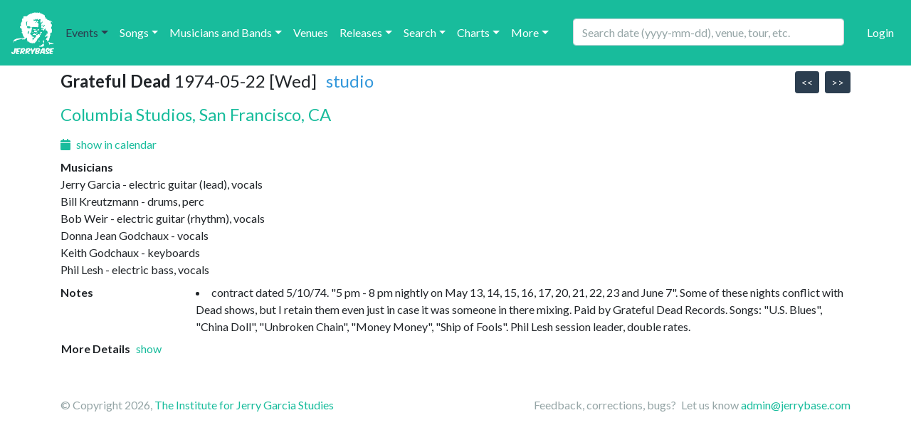

--- FILE ---
content_type: text/html; charset=utf-8
request_url: https://jerrybase.com/events/19740522-01
body_size: 28983
content:
<html lang="en">
<head>
  <meta name="viewport" content="width=device-width, initial-scale=1, shrink-to-fit=no">
  <title>1974-05-22 Grateful Dead</title>
  <meta name="description" content="1974-05-22 Grateful Dead Columbia Studios, San Francisco, CA">
  <meta property="og:title" content="1974-05-22 Grateful Dead">
  <meta property="og:type" content="website">
  <meta property="og:url" content="https://jerrybase.com/events/19740522-01">
  <meta property="og:site_name" content="Jerrybase">
  <meta property="og:description" content="1974-05-22 Grateful Dead Columbia Studios, San Francisco, CA">
  <meta property="og:image" content="https://jerrybase.com/jerrybase_logo_rectangle.png">
  <meta name="twitter:card" content="summary">
  <meta name="twitter:site" content="@InstituteJerry">
  <meta property="twitter:title" content="1974-05-22 Grateful Dead">
  <meta property="twitter:description" content="1974-05-22 Grateful Dead Columbia Studios, San Francisco, CA">
  <meta property="twitter:image" content="https://jerrybase.com/jerrybase_logo_rectangle.png">
  <meta name="csrf-param" content="authenticity_token" />
<meta name="csrf-token" content="rR5ot7tmUYCWew0P8gfhmlPb5T5jBPtGA0Ckk51RuFmrlFJ070T9IiVP4Ww6d0JA1V3otHKE2oi7L4WxojGSAw" />
  <meta name="csp-nonce" />
  <link href="/vendor/assets/lightbox/css/lightbox.min.css" rel="stylesheet"/>
  <link rel="stylesheet" href="/assets/application-57a2eb277ba8e135338c6e434a20d40b28c9e881864cdb97aaad14cf44f00e4a.css" media="all" />
  <script src="/assets/application-62da069f9b8303dff81fa490604a4b574ad9d109d1619558c8b386a1383b989a.js"></script>

  <link href="https://cdn.datatables.net/v/bs4/dt-2.2.2/b-3.2.2/b-html5-3.2.2/fh-4.0.1/r-3.0.4/rg-1.5.1/rr-1.5.0/sb-1.8.2/datatables.min.css" rel="stylesheet" integrity="sha384-wKs4YY1R9xqtipSVVciV/zt+YdsJtpdnTYcVGNNqMU0IMfOsUYpeK8XVsD1CA/dR" crossorigin="anonymous">
  <script src="https://cdn.datatables.net/v/bs4/dt-2.2.2/b-3.2.2/b-html5-3.2.2/fh-4.0.1/r-3.0.4/rg-1.5.1/rr-1.5.0/sb-1.8.2/datatables.min.js" integrity="sha384-U+t2dxuzdTm6MDPWoysO1EdhXrrQONSdf+IEM1rI8jFQ8e9nnkDnvE1gsYoEBO2x" crossorigin="anonymous"></script>
  <script src="https://cdn.jsdelivr.net/g/mark.js(jquery.mark.min.js)"></script>
  <link rel="stylesheet" type="text/css" href="https://cdn.datatables.net/plug-ins/1.10.13/features/mark.js/datatables.mark.min.css"/>
  <script src="https://cdn.datatables.net/plug-ins/1.10.13/features/mark.js/datatables.mark.js"></script>
  <script src="/vendor/assets/highcharts/js/highcharts.js"></script>
  <script src="/vendor/assets/highcharts/js/highcharts-more.js"></script>
  <link href="https://cdn.jsdelivr.net/npm/select2@4.1.0-rc.0/dist/css/select2.min.css" rel="stylesheet"/>
  <script src="https://cdn.jsdelivr.net/npm/select2@4.1.0-rc.0/dist/js/select2.min.js"></script>
  <link rel="stylesheet" type="text/css" href="/vendor/assets/select2-bootstrap4/css/select2-bootstrap4.css"/>
  <link href="https://gitcdn.github.io/bootstrap-toggle/2.2.2/css/bootstrap-toggle.min.css" rel="stylesheet">
  <script src="https://gitcdn.github.io/bootstrap-toggle/2.2.2/js/bootstrap-toggle.min.js"></script>
  <script src="https://cdn.jsdelivr.net/npm/gasparesganga-jquery-loading-overlay@2.1.7/dist/loadingoverlay.min.js"></script>
  <style>
  /* Bootstrap Toggle v2.2.2 corrections for Bootsrtap 4*/
  .toggle-off {
    box-shadow: inset 0 3px 5px rgba(0, 0, 0, .125);
  }
  .toggle.off {
    border-color: rgba(0, 0, 0, .25);
  }

  .toggle-handle {
    background-color: white;
    border: thin rgba(0, 0, 0, .25) solid;
  }
</style>
  <link rel="stylesheet" href="https://cdn.jsdelivr.net/gh/coliff/bootstrap-rfs/bootstrap-rfs.css">
  <script type="text/javascript" src="https://cdnjs.cloudflare.com/ajax/libs/mark.js/8.11.1/mark.min.js"></script>
  <link rel="stylesheet" href="/vendor/assets/suggestags/amsify.suggestags.css">
  <script type="text/javascript" src="/vendor/assets/suggestags/jquery.amsify.suggestags.js"></script>
  <link rel="stylesheet" href="/vendor/assets/jquery-ui/jquery-ui.css">
  <script type="text/javascript" src="/vendor/assets/jquery-ui/jquery-ui.js"></script>
  <script src="https://unpkg.com/masonry-layout@4/dist/masonry.pkgd.min.js"></script>
  <script src="https://unpkg.com/imagesloaded@5/imagesloaded.pkgd.min.js"></script>
  <link href="https://fonts.googleapis.com/css2?family=Lato:ital,wght@0,400;0,700;1,400&display=swap" rel="stylesheet">

  <script>
    Trix.config.textAttributes.underline = {
        style: {
            textDecoration: "underline",
        },
        inheritable: true,
        parser: (element) => {
            const style = window.getComputedStyle(element);
            return style.textDecoration === "underline" ||
                style.textDecorationLine === "underline";
        }
    }

    Trix.config.blockAttributes.headingH4 = {
        tagName: "h4",
        terminal: true,
        breakOnReturn: true,
        group: false
    }

    Trix.config.blockAttributes.headingH5 = {
        tagName: "h5",
        terminal: true,
        breakOnReturn: true,
        group: false
    }

    Trix.config.blockAttributes.headingH6 = {
        tagName: "h6",
        terminal: true,
        breakOnReturn: true,
        group: false
    }
</script>

    <!-- Global site tag (gtag.js) - Google Analytics -->
    <script async src="https://www.googletagmanager.com/gtag/js?id=G-KJ4C0K9D8P"></script>
    <script>
        window.dataLayer = window.dataLayer || [];
        function gtag(){dataLayer.push(arguments);}
        gtag('js', new Date());

        gtag('config', 'G-KJ4C0K9D8P');
    </script>
</head>

<body>
<nav class="navbar navbar-expand-xl navbar-dark bg-dark">
  <a href="/">
    <img id="jerrybase_logo" title="fuck &#39;em if they can&#39;t take a joke" class="mr-2" data-toggle="tooltip" src="/assets/jerrybase_logo_white-17b253b45b79cc92be9b9b55a81a01e337cd0b3608a3561d2339e909b6593f79.png" width="60" height="60" />
</a>  <button class="navbar-toggler" type="button" data-toggle="collapse" data-target="#main_navbar" aria-controls="main_navbar" aria-expanded="false" aria-label="Toggle navigation">
    <span class="navbar-toggler-icon"></span>
  </button>

  <div class="collapse navbar-collapse" id="main_navbar">
    <ul class="navbar-nav mr-auto">
      <li class="nav-item mt-4 d-block d-xl-none">
        <div class="input-group" id="fancy-search">
  <input type="text" name="mobile_global_search_event_date" id="mobile_global_search_event_date" size="43" placeholder="Search date (yyyy-mm-dd), venue, tour, etc." class="form-control" />
</div>
<script type="text/javascript" src="https://cdnjs.cloudflare.com/ajax/libs/jquery.mask/1.14.16/jquery.mask.min.js"></script>
<script>

    $(function() {
        function looksLikeDate(value) {
            const regex = /^19[\d-]*$/;
            return regex.test(value);
        }

        let isMasked = false;
        $('#mobile_global_search_event_date').on('input', function() {
            const value = $(this).val();

            // Check if the input is YYYY
            if (looksLikeDate(value) && !isMasked) {
                $('#mobile_global_search_event_date').mask('0000-00-00');
                isMasked = true;
                // console.log('mask: ' + value + ' isMasked: ' + isMasked);
            } else if (!looksLikeDate(value) && isMasked) {
                $('#mobile_global_search_event_date').unmask();
                isMasked = false;
                // console.log('unmask: ' + value + ' isMasked: ' + isMasked);
                setTimeout(function() {
                    // Not sure why this is needed but if I set the value immediately it doesn't work
                    // probably the mask also binds the on input and is still setting the value for this iteration
                    $('#mobile_global_search_event_date').val(value)
                }, 0);
            }
        });

        $("#mobile_global_search_event_date").autocomplete({
            minLength:3,
            delay: 500,
            messages: {
                noResults: '',
                results: function (count) {
                    //noop function, not used
                    return true;
                }
            },
            select: function (event, ui) {
                window.location.href = ui.item.value;
                return false;
            },
            source: function(request, response) {
                $.ajax({
                    url: "/global_search_autocomplete",
                    dataType: "json",
                    data: {
                        term: request.term
                    },
                    success: function(data) {
                        response(data);
                    }
                });
            },
            response: function(event, ui) {
                var term = $.ui.autocomplete.escapeRegex(event.target.value);
                var re = new RegExp("(" + term + ")", "gi");
                ui.content.forEach(function(item) {
                    item.label = item.label.replace(re, "<b>$1</b>");
                    if (item.label.includes("__NOTE_BEGIN__")) {
                        item.label = item.label.replace("__NOTE_BEGIN__", "<span class='text-muted'>") + "</span>";
                    }
                });
                // is the search term is just a date and we just have one returned value, that is the show just go to that
                const regex = /^\d{4}-\d{2}-\d{2}$/;
                if (regex.test(event.target.value) && ui.content.length == 1) {
                    window.location.href = ui.content[0].value;
                    return false;
                }
            }
        }).data("ui-autocomplete")._renderItem = function(ul, item) {
            return $("<li>")
              .append("<div>" + item.label + "</div>")
              .appendTo(ul);
        };
    });

</script>
      </li>
      <li class="nav-item dropdown active">
        <a class="nav-link dropdown-toggle" data-toggle="dropdown" href="#" role="button" aria-haspopup="true" aria-expanded="false">Events</a>
        <div class="dropdown-menu" style="">
          <a class="dropdown-item" href="/events">Browse By Year</a>
          <a class="dropdown-item" href="/tours">Browse By Tour</a>
          <a class="dropdown-item" href="/runs">Browse By Run</a>
          <a class="dropdown-item" href="/runs?type_code=session">Browse Sessions</a>
          <a class="dropdown-item" href="/runs?type_code=rehearsal">Browse Rehearsals</a>
          <a class="dropdown-item" href="/events/all_canceled">All Canceled</a>
          <a class="dropdown-item" href="/events/all_studio">All Studio</a>
          <a class="dropdown-item" href="/spurious_events">Spurious Events</a>
            <span class="dropdown-item text-info"><a rel="nofollow" data-method="post" href="/auth/auth0">Login</a> to track your shows!</span>
        </div>
      </li>

      <li class="nav-item dropdown ">
        <a class="nav-link dropdown-toggle" data-toggle="dropdown" href="#" role="button" aria-haspopup="true" aria-expanded="false">Songs</a>
        <div class="dropdown-menu" style="">
          <a class="dropdown-item" href="/songs">All Songs</a>
          <a class="dropdown-item" href="/songs?unidentified=true">Unidentified Songs</a>
        </div>
      </li>

      <li class="nav-item dropdown ">
        <a class="nav-link dropdown-toggle" data-toggle="dropdown" href="#" role="button" aria-haspopup="true" aria-expanded="false">Musicians and Bands</a>
        <div class="dropdown-menu" style="">
          <a class="dropdown-item" href="/acts">All Acts</a>
          <a class="dropdown-item" href="/musicians">All Musicians</a>
          <a class="dropdown-item" href="/musicians?unidentified=true">Unidentified Musicians</a>
        </div>
      </li>

      <li class="nav-item ">
        <a class="nav-link" href="/venues">Venues</a>
      </li>

      <li class="nav-item dropdown ">
        <a class="nav-link dropdown-toggle" data-toggle="dropdown" href="#" role="button" aria-haspopup="true" aria-expanded="false">Releases</a>
        <div class="dropdown-menu" style="">
          <a class="dropdown-item" href="/releases">By Name</a>
          <a class="dropdown-item" href="/releases/releases_by_date">By Performance Date</a>
        </div>
      </li>

      <li class="nav-item dropdown ">
        <a class="nav-link dropdown-toggle" data-toggle="dropdown" href="#" role="button" aria-haspopup="true" aria-expanded="false">Search</a>
        <div class="dropdown-menu" style="">
          <a class="dropdown-item" href="/search_advanced">Advanced Search</a>
          <a class="dropdown-item" href="/search_notes">Notes Search</a>
          <a class="dropdown-item" href="/search_videos">Videos Search</a>
          <a class="dropdown-item" href="/saved_searches">Saved Searches</a>
          
        </div>
      </li>
      <li class="nav-item dropdown ">
        <a class="nav-link dropdown-toggle" data-toggle="dropdown" href="#" role="button" aria-haspopup="true" aria-expanded="false">Charts</a>
        <div class="dropdown-menu" style="">
          <a class="dropdown-item" href="/yearly_stats">Yearly Stats</a>
          <a class="dropdown-item" href="/maps">Events By State</a>
          <a class="dropdown-item" href="/charts/calendar?start_date=1980-01-01">Events Calendar</a>
          <a class="dropdown-item" href="/charts/temporal">Temporal Charts</a>
          <a class="dropdown-item" href="/charts/breakouts?is_gd=true">Breakout Timeline</a>
          <a class="dropdown-item" href="/charts/venn_query">Venn Diagrams</a>
          <a class="dropdown-item" href="/charts/sankey">Sankey Sequence Diagrams</a>
          <a class="dropdown-item" href="/google_map">Google Map</a>
          <a class="dropdown-item d-none d-md-block" href="/charts/every_time_played">Every Time Played (non-GD)</a>
          <a class="dropdown-item" href="/charts/song_tags_query">Song Tags</a>
        </div>
      </li>

      <li class="nav-item dropdown ">
        <a class="nav-link dropdown-toggle" data-toggle="dropdown" href="#" role="button" aria-haspopup="true" aria-expanded="false">More</a>
        <div class="dropdown-menu" style="">
          <a class="dropdown-item" href="/links">Links</a>
          <a class="dropdown-item" href="/about">About</a>
          <a class="dropdown-item" href="/faq">Frequently Asked Questions</a>
          <a class="dropdown-item" target="_blank" href="https://www.etsy.com/shop/Jerrybase">Shop</a>
          <div class="dropdown-divider"></div>
            <a class="dropdown-item" href="/galleries/taper-hall-of-fame">Taper Hall of Fame</a>
            <a class="dropdown-item" href="/galleries/masters-and-such">Masters and such</a>
            <a class="dropdown-item" href="/galleries/treasure-maps">Treasure Maps</a>
        </div>
      </li>

    </ul>
    <ul class="navbar-nav ml-auto">
      <li class="nav-item mr-4 d-none d-xl-block">
        <div class="input-group" id="fancy-search">
  <input type="text" name="desktop_global_search_event_date" id="desktop_global_search_event_date" size="43" placeholder="Search date (yyyy-mm-dd), venue, tour, etc." class="form-control" />
</div>
<script type="text/javascript" src="https://cdnjs.cloudflare.com/ajax/libs/jquery.mask/1.14.16/jquery.mask.min.js"></script>
<script>

    $(function() {
        function looksLikeDate(value) {
            const regex = /^19[\d-]*$/;
            return regex.test(value);
        }

        let isMasked = false;
        $('#desktop_global_search_event_date').on('input', function() {
            const value = $(this).val();

            // Check if the input is YYYY
            if (looksLikeDate(value) && !isMasked) {
                $('#desktop_global_search_event_date').mask('0000-00-00');
                isMasked = true;
                // console.log('mask: ' + value + ' isMasked: ' + isMasked);
            } else if (!looksLikeDate(value) && isMasked) {
                $('#desktop_global_search_event_date').unmask();
                isMasked = false;
                // console.log('unmask: ' + value + ' isMasked: ' + isMasked);
                setTimeout(function() {
                    // Not sure why this is needed but if I set the value immediately it doesn't work
                    // probably the mask also binds the on input and is still setting the value for this iteration
                    $('#desktop_global_search_event_date').val(value)
                }, 0);
            }
        });

        $("#desktop_global_search_event_date").autocomplete({
            minLength:3,
            delay: 500,
            messages: {
                noResults: '',
                results: function (count) {
                    //noop function, not used
                    return true;
                }
            },
            select: function (event, ui) {
                window.location.href = ui.item.value;
                return false;
            },
            source: function(request, response) {
                $.ajax({
                    url: "/global_search_autocomplete",
                    dataType: "json",
                    data: {
                        term: request.term
                    },
                    success: function(data) {
                        response(data);
                    }
                });
            },
            response: function(event, ui) {
                var term = $.ui.autocomplete.escapeRegex(event.target.value);
                var re = new RegExp("(" + term + ")", "gi");
                ui.content.forEach(function(item) {
                    item.label = item.label.replace(re, "<b>$1</b>");
                    if (item.label.includes("__NOTE_BEGIN__")) {
                        item.label = item.label.replace("__NOTE_BEGIN__", "<span class='text-muted'>") + "</span>";
                    }
                });
                // is the search term is just a date and we just have one returned value, that is the show just go to that
                const regex = /^\d{4}-\d{2}-\d{2}$/;
                if (regex.test(event.target.value) && ui.content.length == 1) {
                    window.location.href = ui.content[0].value;
                    return false;
                }
            }
        }).data("ui-autocomplete")._renderItem = function(ul, item) {
            return $("<li>")
              .append("<div>" + item.label + "</div>")
              .appendTo(ul);
        };
    });

</script>
      </li>
      <li class="nav-item">
          <a class="nav-link" rel="nofollow" data-method="post" href="/auth/auth0">Login</a>
      </li>
      <li class="nav-item d-none d-xxxl-block">
        <a class="social-media-link" target="_blank" href="https://www.facebook.com/InstituteForJerryGarciaStudies"><i class="fa-brands fa-2x fa-facebook-square" aria-hidden="true"></i></a><a class="social-media-link" target="_blank" rel="me" href="https://heads.social/@InstituteJerry"><i class="fa-brands ml-2 fa-2x fa-mastodon" aria-hidden="true"></i></a><a class="social-media-link" target="_blank" rel="me" href="https://bsky.app/profile/jerrybase.bsky.social"><i class="fa-brands ml-2 fa-2x fa-bluesky" aria-hidden="true"></i></a>
      </li>
    </ul>
  </div>
</nav>
<div class="container">
  <div class="row mt-2" id="title-row">
    <div class="col-7">
      <h4 style="display: inline;" data-toggle="tooltip">
          <strong>Grateful Dead</strong>
  <span class="text-nowrap"><a style="text-decoration: none; color: inherit;" href="/events?year=1974">1974</a>-05-22 [Wed]  </span>
    <span class="ml-2 text-info"> studio</span>
  

</h4>    </div>
    <div class="col-5">
      <span class="float-right text-nowrap">
        <span class="mr-2"></span>
          <span class="btn-group-sm d-flex">
    <span class="mr-2 d-none d-lg-inline-block">
    </span>
    
    
    
      <a id="previous_event" class="btn btn-primary mr-2" href="/events/19740521-03">&lt;&lt;</a>
      <a id="next_event" class="btn btn-primary" href="/events/19740523-01">&gt;&gt;</a>
  </span>

      </span>
    </div>
  </div>

  <div class="d-none row" id="alerts-row">
    <div id='inline-alerts' class="col-sm-12 col-md-6 mt-2 mb-2">
    </div>
  </div>

  <div class="row" id="content-row">
    <div class="col-12">
      




<div class="row mt-2">
  <div class="col-12 col-lg-5" id="venue-and-musicians-column">
    <div class="row mt-2">
      <div class="col-12">
        <h4><a href="/venues/561">Columbia Studios, San Francisco, CA</a></h4>
      </div>
    </div>

    <div class="row" id="event_tags">
      <div class="col-12">
  
  </div>
    </div>

    <div class="row mt-2">
      <div class="col-12">
        <a target="_blank" class="mr-3" href="/charts/calendar?start_date=1974-05-22">
          <i class="fa-solid mr-2 fa-calendar" aria-hidden="true"></i>show in calendar
</a>          
      </div>
    </div>


    <div class="row mt-2">
      <div class="col-12">
        <strong>Musicians</strong><br/>
          Jerry Garcia
          
          - electric guitar (lead), vocals<br/>
          Bill Kreutzmann
          
          - drums, perc<br/>
          Bob Weir
          
          - electric guitar (rhythm), vocals<br/>
          Donna Jean Godchaux
          
          - vocals<br/>
          Keith Godchaux
          
          - keyboards<br/>
          Phil Lesh
          
          - electric bass, vocals<br/>
      </div>
    </div>
  </div>
  <div class="col-12 col-lg-7 d-none d-lg-block text-center" id="featured-image-column">
    <div class="featured-image-container mt-2" style="max-width: 100%; margin: 0 auto; aspect-ratio: 4 / 3;">
      
    </div>
  </div>
  <div class="col-12" id="simple-detailed-column">
    <div class="mt-2" id="simple-card">


    </div>


    <div class=" mt-2" id="info-card">






      <div id="images_container">
        <div>
          
<style>
  @media only screen
  and (max-device-width: 1024px) {
    .tooltip {
      display: none;
    }
  }
</style>
<script>
    $(document).ready(function () {
    });
</script>
<script>
    $(document).ready(function () {
        var $grid = $('.grid').imagesLoaded( function() {
            $grid.masonry({
                itemSelector: '.grid-item',
                transitionDuration: 0,
                columnWidth: 10,
                gutter: 0
            });
            $('.grid img').css('opacity', '1');
        });
    });
</script>
        </div>
      </div>

        <div class="row mt-2">
    <div class="col-2"><strong>Notes</strong></div>
    <div class="col-10 notes-container">
          <li class="">
            contract dated 5/10/74. "5 pm - 8 pm nightly on May 13, 14, 15, 16, 17, 20, 21, 22, 23 and June 7". Some of these nights conflict with Dead shows, but I retain them even just in case it was someone in there mixing. Paid by Grateful Dead Records. Songs: "U.S. Blues", "China Doll", "Unbroken Chain", "Money Money", "Ship of Fools". Phil Lesh session leader, double rates.
          </li>
    </div>
  </div>




        <div class="accordion" id="details-accordion">
          <div id="details-accordion-heading">
            <button class="btn text-left collapsed pl-0" type="button" data-toggle="collapse" data-target="#details-content" aria-expanded="false" aria-controls="details-content">
              <strong>More Details</strong><span class='ml-2 btn-link' id='details-toggle'>show</span>
            </button>

          </div>
          <div id="details-content" class="collapse" aria-labelledby="details-accordion-heading" data-parent="#details-accordion">



          </div>
        </div>
    </div>
  </div>
</div>

<script>
    $(document).ready(function () {
        $('[data-toggle="tooltip"]').tooltip()
        // $('#detail-card').hide()  // no longer needed; rendered as display:none server-side
        $('#detail_view').bootstrapToggle();
        $('#detail_view').change(function () {
            toggle_view()
        })

        function toggle_view() {
            if ($('#detail-card').is(':visible')) {
                $('#simple-card').show()
                $('#info-card').show()
                $('#detail-card').hide()
            } else {
                $('#simple-card').hide()
                $('#info-card').hide()
                $('#detail-card').show()
                $.fn.dataTable.tables({visible: true, api: true}).columns.adjust();
            }
        }

        $('#musicians-content').on('hide.bs.collapse', function () {
            $( '#musicians-toggle' ).text('show')
        })
        $('#musicians-content').on('show.bs.collapse', function () {
            $( '#musicians-toggle' ).text('hide')
        })

        $('#details-content').on('hide.bs.collapse', function () {
            $( '#details-toggle' ).text('show')
        })
        $('#details-content').on('show.bs.collapse', function () {
            $( '#details-toggle' ).text('hide')
        })

        $('#all-the-rest-content').on('show.bs.collapse', function () {
            $('#videos-section-more-button').hide()
        })

        $('#event_tags').find('.badge-success').on('click', function () {
            window.open('/events/global_tag?global_tag=' + this.innerText, '_blank');
        });

        $('#event_tags').find('.badge-info').on('click', function () {
            window.open('/events/user_tag?user_tag=' + this.innerText, '_blank');
        });

        function blink(element) {
            var times = 3;
            function blinkTimes() {
                if(times-- > 0) {
                    $(element).animate({ opacity: 0 }, 500, function() {
                        $(element).animate({ opacity: 1 }, 500, blinkTimes);
                    });
                }
            }
            blinkTimes();
        }

    });
</script>
    </div>
  </div>

</div>
<script src="/vendor/assets/lightbox/js/lightbox.min.js"></script>
</body>
<footer class="footer">
  <div class="container">
    <div class="row mt-5">
      <div class="col-md">
        <span class="text-muted">&copy; Copyright 2026,
          <a data-lightbox="image" data-title="fuck &#39;em if they can&#39;t take a joke" href="/assets/this_means_something-1fa14d2f78bbef0df3e3e241638a622bfe066cd56f38651460847170fa084057.png">
            The Institute for Jerry Garcia Studies
</a>        </span>
      </div>
      <div class="col-md text-md-right">
        <span class="text-muted">Feedback, corrections, bugs?</span><span class="text-muted ml-1"> Let us know <a href="mailto:admin@jerrybase.com?subject=Feedback%20on%20Jerrybase">admin@jerrybase.com</a></span>
      </div>
    </div>

      <div class="row mt-1">
      </div>
  </div>
  <!-- Mastodon verification links for contributors -->
  <div class="d-none">
    <a rel="me" href="https://heads.social/@FateMusic">Mastodon</a>
    <a rel="me" href="https://heads.social/@mrcompletely">Mastodon</a>
    <a rel="me" href="https://heads.social/@GratefulDeadBook">Mastodon</a>
  </div>
</footer>
</html>
<script>
    // fix for focussing select2 fields dropdown, see https://stackoverflow.com/questions/25882999/set-focus-to-search-text-field-when-we-click-on-select-2-drop-down
    // and Issue #488
    $(document).on('select2:open', () => {
        document.querySelector('.select2-search__field').focus();
    });

    $(document).on('shown.bs.modal', function (e) {
        $('[autofocus]', e.target).focus();
    });

    $(document).ready(function () {

        $('[data-toggle="tooltip"]').tooltip()

        // this block shows the fixed header for the datatable in the currently shown tab and hides the others
        $('a[data-toggle="tab"]').on("show.bs.tab", function (e) {
            datatables_in_tab = $(e.target.hash).find('.datatable')
            if(datatables_in_tab.length > 0) {
                datatable_tab_shown = datatables_in_tab[0].id
                $('.datatable').each(function( index ) {
                    if (this.id != datatable_tab_shown) {
                        $(this).DataTable().fixedHeader.disable();
                    } else {
                        $(this).DataTable().fixedHeader.enable();
                    }
                });
            }
        });
    });

    $.extend(true, $.fn.dataTable.defaults, {
        layout: defaultDatatablesLayout(),
        pageLength: 100,
        stateSave: false,
        fixedHeader: true,
        lengthMenu: [[25, 100, -1], [25, 100, "All"]],
        mark: true,
        buttons: [],
        responsive: true,
        responsive: {
            details: {
                display: $.fn.dataTable.Responsive.display.childRowImmediate,
                type: 'none'
            }
        },
        language: {
            zeroRecords: "No matching data, try clearing the Filter box, or the Type drop-down",
            search: "Filter:"
        }
    });
    $.fn.select2.defaults.set("theme", "bootstrap4");
    lightbox.option({
        'showImageNumberLabel': false
    })
</script>


--- FILE ---
content_type: text/javascript; charset=utf-8
request_url: https://cdn.datatables.net/plug-ins/1.10.13/features/mark.js/datatables.mark.js
body_size: 1050
content:
/*!***************************************************
 * datatables.mark.js v2.0.0
 * https://github.com/julmot/datatables.mark.js
 * Copyright (c) 2016, Julian Motz
 * Released under the MIT license https://git.io/voRZ7
 *****************************************************/

"use strict";

var _createClass = function () { function defineProperties(target, props) { for (var i = 0; i < props.length; i++) { var descriptor = props[i]; descriptor.enumerable = descriptor.enumerable || false; descriptor.configurable = true; if ("value" in descriptor) descriptor.writable = true; Object.defineProperty(target, descriptor.key, descriptor); } } return function (Constructor, protoProps, staticProps) { if (protoProps) defineProperties(Constructor.prototype, protoProps); if (staticProps) defineProperties(Constructor, staticProps); return Constructor; }; }();

var _typeof = typeof Symbol === "function" && typeof Symbol.iterator === "symbol" ? function (obj) { return typeof obj; } : function (obj) { return obj && typeof Symbol === "function" && obj.constructor === Symbol ? "symbol" : typeof obj; };

function _classCallCheck(instance, Constructor) { if (!(instance instanceof Constructor)) { throw new TypeError("Cannot call a class as a function"); } }

(function (factory, window, document) {
    if (typeof define === "function" && define.amd) {
        define(["jquery", "datatables.net", "markjs"], function (jQuery) {
            return factory(window, document, jQuery);
        });
    } else if ((typeof exports === "undefined" ? "undefined" : _typeof(exports)) === "object") {
        require("datatables.net");
        require("markjs");
        factory(window, document, require("jquery"));
    } else {
        factory(window, document, jQuery);
    }
})(function (window, document, $) {
    var Mark_DataTables = function () {
        function Mark_DataTables(dtInstance, options) {
            _classCallCheck(this, Mark_DataTables);

            if (typeof $.fn.mark !== "function" || typeof $.fn.unmark !== "function") {
                throw new Error("jquery.mark.js is necessary for datatables.mark.js");
            }
            this.instance = dtInstance;
            this.options = (typeof options === "undefined" ? "undefined" : _typeof(options)) === "object" ? options : {};
            this.intervalThreshold = 49;
            this.intervalMs = 300;
            this.initMarkListener();
        }

        _createClass(Mark_DataTables, [{
            key: "initMarkListener",
            value: function initMarkListener() {
                var _this = this;

                var ev = "draw.dt.dth column-visibility.dt.dth column-reorder.dt.dth";
                var intvl = null;
                this.instance.on(ev, function () {
                    var rows = _this.instance.rows({
                        filter: "applied",
                        page: "current"
                    }).nodes().length;
                    if (rows > _this.intervalThreshold) {
                        clearTimeout(intvl);
                        intvl = setTimeout(function () {
                            _this.mark();
                        }, _this.intervalMs);
                    } else {
                        _this.mark();
                    }
                });
                this.instance.on("destroy", function () {
                    _this.instance.off(ev);
                });
                this.mark();
            }
        }, {
            key: "mark",
            value: function mark() {
                var _this2 = this;

                var globalSearch = this.instance.search();
                $(this.instance.table().body()).unmark(this.options);
                this.instance.columns({
                    search: "applied",
                    page: "current"
                }).nodes().each(function (nodes, colIndex) {
                    var columnSearch = _this2.instance.column(colIndex).search(),
                        searchVal = columnSearch || globalSearch;
                    if (searchVal) {
                        nodes.forEach(function (node) {
                            $(node).mark(searchVal, _this2.options);
                        });
                    }
                });
            }
        }]);

        return Mark_DataTables;
    }();

    $(document).on("init.dt.dth", function (event, settings) {
        if (event.namespace !== "dt") {
            return;
        }

        var dtInstance = $.fn.dataTable.Api(settings);

        var options = null;
        if (dtInstance.init().mark) {
            options = dtInstance.init().mark;
        } else if ($.fn.dataTable.defaults.mark) {
            options = $.fn.dataTable.defaults.mark;
        }
        if (options === null) {
            return;
        }

        new Mark_DataTables(dtInstance, options);
    });
}, window, document);


--- FILE ---
content_type: application/javascript
request_url: https://jerrybase.com/vendor/assets/suggestags/jquery.amsify.suggestags.js
body_size: 38736
content:
/**
 * Amsify Suggestags
 * https://github.com/amsify42/jquery.amsify.suggestags
 */

var AmsifySuggestags;

(function(factory) {
    if(typeof module === 'object' && typeof module.exports === 'object') {
        factory(require('jquery'), window, document);
    } else {
        factory(jQuery, window, document);
    }
}
(function($, window, document, undefined) {

    AmsifySuggestags = function(selector) {
        this.selector = selector;
        this.settings = {
            type              : 'bootstrap',
            tagLimit          : -1,
            suggestions       : [],
            suggestMatch 	  : {},
            suggestionsAction : {timeout: -1, minChars:2, minChange:-1, delay:100, type: 'GET'},
            defaultTagClass   : '',
            classes           : [],
            backgrounds       : [],
            colors            : [],
            whiteList         : false,
            afterAdd          : {},
            afterRemove       : {},
            //My changes
            trimValue         : false,
            dashspaces        : false,
            lowercase         : false,
            selectOnHover     : true,
            triggerChange     : false,
            noSuggestionMsg   : '',
            showAllSuggestions: false,
            keepLastOnHoverTag: true,
            printValues 	  : true,
            checkSimilar 	  : true,
            delimiters 		  : [],
            showPlusAfter 	  : 0
        };
        this.method        = undefined;
        this.name          = null;
        this.defaultLabel  = 'Type here';
        this.classes       = {
            sTagsArea     : '.amsify-suggestags-area',
            inputArea     : '.amsify-suggestags-input-area',
            inputAreaDef  : '.amsify-suggestags-input-area-default',
            focus         : '.amsify-focus',
            sTagsInput    : '.amsify-suggestags-input',
            listArea      : '.amsify-suggestags-list',
            list          : '.amsify-list',
            listItem      : '.amsify-list-item',
            itemPad       : '.amsify-item-pad',
            inputType     : '.amsify-select-input',
            tagItem       : '.amsify-select-tag',
            plusItem 	  : '.amsify-plus-tag',
            colBg         : '.col-bg',
            removeTag     : '.amsify-remove-tag',
            readyToRemove : '.ready-to-remove',
            noSuggestion  : '.amsify-no-suggestion',
            showPlusBg 	  : '.show-plus-bg'
        };
        this.selectors     = {
            sTagsArea     : null,
            inputArea     : null,
            inputAreaDef  : null,
            sTagsInput    : null,
            listArea      : null,
            list          : null,
            listGroup     : null,
            listItem      : null,
            itemPad       : null,
            inputType     : null,
            plusTag 	  : null
        };
        this.isRequired = false;
        this.ajaxActive = false;
        this.tagNames   = [];
        this.delayTimer = 0;
        this.blurTgItems= null;
    };
    AmsifySuggestags.prototype = {
        /**
         * Merging default settings with custom
         * @type {object}
         */
        _settings : function(settings) {
            this.settings = $.extend(true, {}, this.settings, settings);
        },

        _setMethod : function(method) {
            this.method = method;
        },

        _init : function() {
            if(this.checkMethod()) {
                this.name = ($(this.selector).attr('name'))? $(this.selector).attr('name')+'_amsify': 'amsify_suggestags';
                this.createHTML();
                this.setEvents();
                $(this.selector).hide();
                this.setDefault();
            }
        },

        createHTML : function() {
            var HTML                  = '<div class="'+this.classes.sTagsArea.substring(1)+'"></div>';
            this.selectors.sTagsArea  = $(HTML).insertAfter(this.selector);
            var labelHTML             = '<div class="'+this.classes.inputArea.substring(1)+'"></div>';
            this.selectors.inputArea  = $(labelHTML).appendTo(this.selectors.sTagsArea);
            this.defaultLabel         = ($(this.selector).attr('placeholder') !== undefined)? $(this.selector).attr('placeholder'): this.defaultLabel;
            var sTagsInput            = '<input type="text" class="'+this.classes.sTagsInput.substring(1)+'" placeholder="'+this.defaultLabel+'">';
            this.selectors.sTagsInput = $(sTagsInput).appendTo(this.selectors.inputArea).attr('autocomplete', 'off');
            if($(this.selector).attr('required')) {
                $(this.selector).removeAttr('required');
                this.isRequired = true;
                this.updateIsRequired();
            }
            var listArea              = '<div class="'+this.classes.listArea.substring(1)+'"></div>';
            this.selectors.listArea   = $(listArea).appendTo(this.selectors.sTagsArea);
            $(this.selectors.listArea).width($(this.selectors.sTagsArea).width()-3);
            var list                  = '<ul class="'+this.classes.list.substring(1)+'"></ul>';
            this.selectors.list       = $(list).appendTo(this.selectors.listArea);
            this.updateSuggestionList();
            this.fixCSS();
        },

        updateIsRequired : function() {
            if(this.isRequired) {
                if(this.tagNames.length){
                    $(this.selectors.sTagsInput).removeAttr('required');
                } else {
                    $(this.selectors.sTagsInput).attr('required', 'required');
                }
            }
        },

        updateSuggestionList : function() {
            $(this.selectors.list).html('');
            $(this.createList()).appendTo(this.selectors.list);
        },

        setEvents : function() {
            var _self = this;
            $(this.selectors.inputArea).attr('style', $(this.selector).attr('style')).addClass($(this.selector).attr('class'));
            this.setTagEvents();
            if(window !== undefined) {
                $(window).resize(function(){
                    $(_self.selectors.listArea).width($(_self.selectors.sTagsArea).width()-3);
                });
            }
            this.setSuggestionsEvents();
            this.setRemoveEvent();
        },

        setTagEvents : function() {
            var _self = this;
            $(this.selectors.sTagsInput).focus(function(){
                /**
                 * Show all suggestions if setting set to true
                 */
                if(_self.settings.showAllSuggestions) {
                    _self.suggestWhiteList('', 0, true);
                }
                $(this).closest(_self.classes.inputArea).addClass(_self.classes.focus.substring(1));
                if(_self.settings.type == 'materialize') {
                    $(this).css({
                        'border-bottom': 'none',
                        '-webkit-box-shadow': 'none',
                        'box-shadow': 'none',
                    });
                }
                _self.checkPlusAfter();
            });
            $(this.selectors.sTagsInput).blur(function(){
                $(this).closest(_self.classes.inputArea).removeClass(_self.classes.focus.substring(1));
                if(!$(this).val()) {
                    $(_self.selectors.listArea).hide();
                }
                _self.checkPlusAfter(true);
            });
            $(this.selectors.sTagsInput).keyup(function(e){
                var keycode = (e.keyCode ? e.keyCode : e.which);
                var key 	= '';
                if(e.key) {
                    key = e.key;
                } else {
                    if(keycode == '13') {
                        key = 'Enter';
                    } else if(keycode == '188') {
                        key = ',';
                    }
                }
                /**
                 * Mobile browser fix
                 */
                if(keycode == 229 && key == 'Unidentified' && /android|webos|iphone|ipad|ipod|blackberry|iemobile|opera mini/i.test(navigator.userAgent.toLowerCase()) && $(this).val()[$(this).val().length - 1] == ',')
                {
                    key = ',';
                }
                var isDelimiter = ($.inArray(key, _self.settings.delimiters) !== -1)? true: false;
                if(key == 'Enter' || key == ',' || isDelimiter) {
                    var value = $.trim($(this).val().replace(/,/g , ''));
                    if(isDelimiter) {
                        $.each(_self.settings.delimiters, function(dkey, delimiter) {
                            value = $.trim(value.replace(delimiter, ''));
                        });
                    }
                    $(this).val('');
                    _self.addTag(_self.getValue(value));
                    if(_self.settings.showAllSuggestions) {
                        _self.suggestWhiteList('', 0, true);
                    }
                } else if(keycode == '8' && !$(this).val()) {
                    var removeClass = _self.classes.readyToRemove.substring(1);
                    if($(this).hasClass(removeClass)) {
                        $item = $(this).closest(_self.classes.inputArea).find(_self.classes.tagItem+':last');
                        _self.removeTagByItem($item, false);
                    } else {
                        $(this).addClass(removeClass);
                    }
                    $(_self.selectors.listArea).hide();
                    if(_self.settings.showAllSuggestions) {
                        _self.suggestWhiteList('', 0, true);
                    }
                } else if((_self.settings.suggestions.length || _self.isSuggestAction()) && ($(this).val() || _self.settings.showAllSuggestions)) {
                    $(this).removeClass(_self.classes.readyToRemove.substring(1));
                    _self.processWhiteList(keycode, $(this).val());
                }
            });
            $(this.selectors.sTagsInput).keypress(function(e){
                var keycode = (e.keyCode ? e.keyCode : e.which);
                if(keycode == 13) {
                    return false;
                }
            });
            $(this.selectors.sTagsArea).click(function(){
                $(_self.selectors.sTagsInput).focus();
            });
        },

        setSuggestionsEvents : function() {
            var _self = this;
            if(this.settings.selectOnHover) {
                $(this.selectors.listArea).find(this.classes.listItem).hover(function(){
                    $(_self.selectors.listArea).find(_self.classes.listItem).removeClass('active');
                    $(this).addClass('active');
                    $(_self.selectors.sTagsInput).val($(this).text());
                }, function() {
                    $(this).removeClass('active');
                    if(!_self.settings.keepLastOnHoverTag) {
                        $(_self.selectors.sTagsInput).val('');
                    }
                });
            }
            $(this.selectors.listArea).find(this.classes.listItem).click(function(){
                _self.addTag($(this).data('val'));
                $(_self.selectors.sTagsInput).val('').focus();
            });
        },

        isSuggestAction : function() {
            return (this.settings.suggestionsAction && this.settings.suggestionsAction.url);
        },

        getTag : function(value) {
            if(this.settings.suggestions.length) {
                var tag = value;
                $.each(this.settings.suggestions, function(key, item){
                    if(typeof item === 'object' && item.value == value) {
                        tag = item.tag
                        return false;
                    }
                    else if(item == value) {
                        return false;
                    }
                });
                return tag;
            }
            return value;
        },

        getValue : function(tag) {
            if(this.settings.suggestions.length) {
                var value = tag;
                var lower = tag.toString().toLowerCase();
                $.each(this.settings.suggestions, function(key, item){
                    if(typeof item === 'object' && item.tag.toString().toLowerCase() == lower) {
                        value = item.value
                        return false;
                    }
                    else if(item.toString().toLowerCase() == lower) {
                        return false;
                    }
                });
                return value;
            }
            return tag;
        },

        processAjaxSuggestion : function(value, keycode) {
            var _self           = this;
            var actionURL    	= this.getActionURL(this.settings.suggestionsAction.url);
            var params          = {existingTags: this.tagNames, existing: this.settings.suggestions, term: value};
            var ajaxConfig      = (this.settings.suggestionsAction.callbacks)? this.settings.suggestionsAction.callbacks: {};
            var ajaxFormParams  = {
                url : actionURL,
            };
            if(this.settings.suggestionsAction.type == 'GET') {
                ajaxFormParams.url = ajaxFormParams.url+'?'+$.param(params);
            } else {
                ajaxFormParams.type = this.settings.suggestionsAction.type;
                ajaxFormParams.data = params;
            }
            if(this.settings.suggestionsAction.timeout !== -1) {
                ajaxFormParams['timeout'] = this.settings.suggestionsAction.timeout*1000;
            }
            if(this.settings.suggestionsAction.beforeSend !== undefined && typeof this.settings.suggestionsAction.beforeSend == "function") {
                ajaxFormParams['beforeSend'] = this.settings.suggestionsAction.beforeSend;
            }
            ajaxFormParams['success'] = function(data) {
                if(data && data.suggestions) {
                    _self.settings.suggestions = $.merge(_self.settings.suggestions, data.suggestions);
                    _self.settings.suggestions = _self.unique(_self.settings.suggestions);
                    _self.updateSuggestionList();
                    _self.setSuggestionsEvents();
                    _self.suggestWhiteList(value, keycode);
                }
                if(_self.settings.suggestionsAction.success !== undefined && typeof _self.settings.suggestionsAction.success == "function") {
                    _self.settings.suggestionsAction.success(data);
                }
            };
            if(this.settings.suggestionsAction.error !== undefined && typeof this.settings.suggestionsAction.error == "function") {
                ajaxFormParams['error'] = this.settings.suggestionsAction.error;
            }
            ajaxFormParams['complete'] = function(data) {
                if(_self.settings.suggestionsAction.complete !== undefined && typeof _self.settings.suggestionsAction.complete == "function") {
                    _self.settings.suggestionsAction.complete(data);
                }
                _self.ajaxActive = false;
            };

            if(this.settings.suggestionsAction.dataType !== undefined && this.settings.suggestionsAction.dataType !== null) {
                ajaxFormParams['dataType'] = this.settings.suggestionsAction.dataType;
            }

            $.ajax(ajaxFormParams);
        },

        processWhiteList : function(keycode, value) {
            if(keycode == '40' || keycode == '38') {
                var type = (keycode == '40')? 'down': 'up';
                this.upDownSuggestion(value, type);
            } else {
                clearTimeout(this.delayTimer);
                var _self       = this;
                this.delayTimer = setTimeout(function() {
                    if(_self.isSuggestAction() && !_self.ajaxActive) {
                        var minChars  = _self.settings.suggestionsAction.minChars;
                        var minChange = _self.settings.suggestionsAction.minChange;
                        var lastSearch= _self.selectors.sTagsInput.attr('last-search');
                        if(value.length >= minChars && (minChange === -1 || !lastSearch || _self.similarity(lastSearch, value)*100 <= minChange)) {
                            _self.selectors.sTagsInput.attr('last-search', value);
                            _self.ajaxActive = true;
                            _self.processAjaxSuggestion(value, keycode);
                        }
                    } else {
                        _self.suggestWhiteList(value, keycode);
                    }
                }, this.settings.suggestionsAction.delay);
            }
        },

        upDownSuggestion : function(value, type) {
            var _self     = this;
            var isActive  = false;
            $(this.selectors.listArea).find(this.classes.listItem+':visible').each(function(){
                if($(this).hasClass('active')) {
                    $(this).removeClass('active');
                    if(type == 'up') {
                        $item = $(this).prevAll(_self.classes.listItem+':visible:first');
                    } else {
                        $item = $(this).nextAll(_self.classes.listItem+':visible:first');
                    }
                    if($item.length) {
                        isActive = true;
                        $item.addClass('active');
                        $(_self.selectors.sTagsInput).val($item.text());
                    }
                    return false;
                }
            });
            if(!isActive) {
                var childItem = (type == 'down')? 'first': 'last';
                $item = $(this.selectors.listArea).find(this.classes.listItem+':visible:'+childItem);
                if($item.length) {
                    $item.addClass('active');
                    $(_self.selectors.sTagsInput).val($item.text());
                }
            }
        },

        suggestWhiteList : function(value, keycode, showAll) {
            var _self = this;
            var found = false;
            var all   = (showAll)? true: false;
            var lower = value.toString().toLowerCase();
            $(this.selectors.listArea).find(_self.classes.noSuggestion).hide();
            var $list = $(this.selectors.listArea).find(this.classes.list);
            $list.find(this.classes.listItem).each(function(){
                var dataVal = $(this).data('val');
                if($.isNumeric(dataVal)) {
                    dataVal = (value.toString().indexOf('.') == -1)? parseInt(dataVal): parseFloat(dataVal);
                }

                /**
                 * Suggest item matching result
                 */
                var suggestItemResult = 0;
                if(_self.settings.suggestMatch && typeof _self.settings.suggestMatch == "function") {
                    suggestItemResult = _self.settings.suggestMatch($(this).text(), value);
                } else {
                    suggestItemResult = ~$(this).text().toString().toLowerCase().indexOf(lower);
                }

                if((all || suggestItemResult) && $.inArray(dataVal, _self.tagNames) === -1) {
                    $(this).attr('data-show', 1);
                    found = true;
                } else {
                    $(this).removeAttr('data-show');
                }
                $(this).hide();
            });
            if(found) {
                /**
                 * Sorting the suggestions
                 */
                $dataShow = $list.find(this.classes.listItem+'[data-show]');
                if(lower) {
                    $dataShow.sort(function(a, b) {
                        return value.localeCompare($(a).text().toString());
                    }).appendTo($list);
                } else {
                    $dataShow.sort(function(a, b) {
                        return $(a).text().toString().localeCompare($(b).text().toString());
                    }).appendTo($list);
                }
                $dataShow.each(function(){
                    $(this).show();
                });

                /**
                 * If only one item left in whitelist suggestions
                 */
                $item = $(this.selectors.listArea).find(this.classes.listItem+':visible');
                if($item.length == 1 && keycode != '8') {
                    if((this.settings.whiteList && this.isSimilarText(value.toLowerCase(), $item.text().toLowerCase(), 40)) || this.isSimilarText(value.toLowerCase(), $item.text().toLowerCase(), 60)) {
                        $item.addClass('active');
                        $(this.selectors.sTagsInput).val($item.text());
                    }
                } else {
                    $item.removeClass('active');
                }

                $(this.selectors.listArea).show();

            } else {
                if(value && _self.settings.noSuggestionMsg) {
                    $(this.selectors.listArea).find(_self.classes.listItem).hide();
                    $(this.selectors.listArea).find(_self.classes.noSuggestion).show();
                } else {
                    $(this.selectors.listArea).hide();
                }
            }
        },

        setDefault : function() {
            var _self = this;
            var items = $(this.selector).val().split(',');
            if(items.length) {
                $.each(items, function(index, item){
                    _self.addTag($.trim(item));
                });
            }
        },

        setRemoveEvent: function() {
            var _self = this;
            $(this.selectors.inputArea).find(this.classes.removeTag).click(function(e){
                e.stopImmediatePropagation();
                $tagItem = $(this).closest(_self.classes.tagItem);
                _self.removeTagByItem($tagItem, false);
            });
        },

        createList : function() {
            var _self     = this;
            var listHTML  = '';
            $.each(this.settings.suggestions, function(index, item){
                var value = '';
                var tag   = '';
                if(typeof item === 'object') {
                    value = item.value
                    tag   = item.tag
                } else {
                    value = item;
                    tag   = item;
                }
                listHTML += '<li class="'+_self.classes.listItem.substring(1)+'" data-val="'+value+'">'+tag+'</li>';
            });
            if(_self.settings.noSuggestionMsg) {
                listHTML += '<li class="'+_self.classes.noSuggestion.substring(1)+'">'+_self.settings.noSuggestionMsg+'</li>';
            }
            return listHTML;
        },

        addTag : function(value, animate=true) {
            if(!value) {
                return;
            }
            // Trim value
            if (typeof value === "string" && this.settings.trimValue) {
                value = $.trim(value);
            }

            // lowercase and dash
            if (typeof value === "string" && this.settings.lowercase && this.settings.dashspaces) {
                value = value.replace(/\s+/g, '-').toLowerCase();
            }
            else if (typeof value === "string" && this.settings.lowercase){
                value = value.toLowerCase();
            }
            else if (typeof value === "string" && this.settings.dashspaces){
                value = value.replace(/\s+/g, '-');
            }

            var html = '<span class="'+this.classes.tagItem.substring(1)+'" data-val="'+value+'">'+this.getTag(value)+' '+this.setIcon()+'</span>';
            $item    = $(html).insertBefore($(this.selectors.sTagsInput));
            if(this.settings.defaultTagClass) {
                $item.addClass(this.settings.defaultTagClass);
            }
            if(this.settings.tagLimit != -1 && this.settings.tagLimit > 0 && this.tagNames.length >= this.settings.tagLimit) {
                this.animateRemove($item, animate);
                if(animate) {
                    this.flashItem(value);
                }
                return false;
            }
            var itemKey = this.getItemKey(value);
            if(this.settings.whiteList && itemKey === -1) {
                this.animateRemove($item, animate);
                if(animate) {
                    this.flashItem(value, itemKey);
                }
                return false;
            }
            if(this.isPresent(value)) {
                this.animateRemove($item, animate);
                if(animate) {
                    this.flashItem(value, itemKey);
                }
            } else {
                this.customStylings($item, itemKey);
                var dataVal = value;
                if($.isNumeric(dataVal)) {
                    dataVal = (value.toString().indexOf('.') == -1)? parseInt(dataVal): parseFloat(dataVal);
                }
                this.tagNames.push(dataVal);
                this.setRemoveEvent();
                this.setInputValue();
                if(this.settings.afterAdd && typeof this.settings.afterAdd == "function") {
                    this.settings.afterAdd(value);
                }
            }
            $(this.selector).trigger('suggestags.add', [value]);
            $(this.selector).trigger('suggestags.change');
            if(this.settings.triggerChange) {
                $(this.selector).trigger('change');
            }
            $(this.selectors.listArea).find(this.classes.listItem).removeClass('active');
            $(this.selectors.listArea).hide();
            $(this.selectors.sTagsInput).removeClass(this.classes.readyToRemove.substring(1));
            this.checkPlusAfter();
        },

        getItemKey : function(value) {
            var itemKey = -1
            var _self = this;
            if(this.settings.suggestions.length) {
                var lower = value.toString().toLowerCase();
                $.each(this.settings.suggestions, function(key, item){
                    if(typeof item === 'object') {
                        if(item.value.toString().toLowerCase() == lower) {
                            itemKey = key;
                            if(item.class !== undefined && _self.settings.classes[key] === undefined) {
                                _self.settings.classes[key] = item.class;
                            }
                            if(item.background !== undefined && _self.settings.backgrounds[key] === undefined) {
                                _self.settings.backgrounds[key] = item.background;
                            }
                            if(item.color !== undefined && _self.settings.colors[key] === undefined) {
                                _self.settings.colors[key] = item.color;
                            }
                            return false;
                        }
                    } else if(item.toString().toLowerCase() == lower) {
                        itemKey = key;
                        return false;
                    }
                });
            }
            return itemKey;
        },

        isPresent : function(value) {
            var present = false;
            $.each(this.tagNames, function(index, tag){
                if(value.toString().toLowerCase() == tag.toString().toLowerCase()) {
                    present = true;
                    return false;
                }
            });
            return present;
        },

        customStylings : function(item, key) {
            var isCustom = false;
            if(this.settings.classes[key]) {
                isCustom = true;
                $(item).addClass(this.settings.classes[key]);
            }
            if(this.settings.backgrounds[key]) {
                isCustom = true;
                $(item).css('background', this.settings.backgrounds[key]);
            }
            if(this.settings.colors[key]) {
                isCustom = true;
                $(item).css('color', this.settings.colors[key]);
            }
            if(!isCustom) {
                $(item).addClass(this.classes.colBg.substring(1));
            }
        },

        removeTag: function(value, animate=true) {
            var _self = this;
            $findTags = $(this.selectors.inputArea).find('[data-val="'+value+'"]');
            if($findTags.length) {
                $findTags.each(function(){
                    _self.removeTagByItem(this, animate);
                });
            }
        },

        removeTagByItem : function(item, animate) {
            this.tagNames.splice($(item).index(), 1);
            this.animateRemove(item, animate);
            this.setInputValue();
            $(this.selector).trigger('suggestags.remove', [$(item).attr('data-val')]);
            $(this.selector).trigger('suggestags.change');
            if(this.settings.triggerChange) {
                $(this.selector).trigger('change');
            }
            if(this.settings.afterRemove && typeof this.settings.afterRemove == "function") {
                this.settings.afterRemove($(item).attr('data-val'));
            }
            $(this.selectors.sTagsInput).removeClass(this.classes.readyToRemove.substring(1));
            this.checkPlusAfter();
        },

        animateRemove : function(item, animate) {
            $(item).addClass('disabled');
            if(animate) {
                setTimeout(function(){
                    $(item).slideUp();
                    setTimeout(function(){
                        $(item).remove();
                    }, 500);
                }, 500);
            } else {
                $(item).remove();
            }
        },

        flashItem : function(value, itemKey) {
            $tagItem = '';
            value 	 = value.toString().toLowerCase();
            $(this.selectors.sTagsArea).find(this.classes.tagItem).each(function(){
                var tagName = $.trim($(this).attr('data-val'));
                if(value == tagName.toString().toLowerCase()) {
                    $tagItem = $(this);
                    return false;
                }
            });
            if($tagItem) {
                background = (this.settings.backgrounds[itemKey] !== undefined)? this.settings.backgrounds[itemKey]: null;
                if(background !== null) {
                    $tagItem.css('background', '');
                }
                $tagItem.addClass('flash');
                setTimeout(function(){
                    $tagItem.removeClass('flash');
                    if(background !== null) {
                        $tagItem.css('background', background);
                    }
                }, 1500, $tagItem);
            }
        },

        setIcon : function() {
            var removeClass = this.classes.removeTag.substring(1);
            if(this.settings.type == 'bootstrap') {
                return '<span class="fa fa-times '+removeClass+'"></span>';
            } else if(this.settings.type == 'materialize') {
                return '<i class="material-icons right '+removeClass+'">clear</i>';
            } else {
                return '<b class="'+removeClass+'">&#10006;</b>';
            }
        },

        setInputValue: function() {
            this.updateIsRequired();
            $(this.selector).val(this.tagNames.join(','));
            if(this.settings.printValues) {
                this.printValues();
            }
        },

        fixCSS : function() {
            if(this.settings.type == 'amsify') {
                $(this.selectors.inputArea).addClass(this.classes.inputAreaDef.substring(1)).css({'padding': '5px 5px'});
            } else if(this.settings.type == 'materialize') {
                $(this.selectors.inputArea).addClass(this.classes.inputAreaDef.substring(1)).css({'height': 'auto', 'padding': '5px 5px'});
                $(this.selectors.sTagsInput).css({'margin': '0', 'height': 'auto'});
            }
        },

        printValues : function() {
            console.info(this.tagNames, $(this.selector).val());
        },

        checkMethod : function() {
            $findTags = $(this.selector).next(this.classes.sTagsArea);
            if($findTags.length) {
                $findTags.remove();
            }
            $(this.selector).show();
            if(typeof this.method !== undefined && this.method == 'destroy') {
                return false;
            } else {
                return true;
            }
        },

        refresh : function() {
            this._setMethod('refresh');
            this._init();
        },

        destroy : function() {
            this._setMethod('destroy');
            this._init();
        },

        getActionURL : function(urlString) {
            var URL = '';
            if(window !== undefined) {
                URL = window.location.protocol+'//'+window.location.host;
            }
            if(this.isAbsoluteURL(urlString)) {
                URL = urlString;
            } else {
                URL += '/'+urlString.replace(/^\/|\/$/g, '');
            }
            return URL;
        },

        isAbsoluteURL : function(urlString) {
            var regexURL = new RegExp('^(?:[a-z]+:)?//', 'i');
            return (regexURL.test(urlString))? true: false;
        },

        unique: function(list) {
            var result = [];
            var _self  = this;
            $.each(list, function(i, e) {
                if(typeof e === 'object') {
                    if(!_self.objectInArray(e, result)) {
                        result.push(e);
                    }
                } else {
                    if($.inArray(e, result) == -1) {
                        result.push(e);
                    }
                }
            });
            return result;
        },

        objectInArray : function(element, result) {
            if(result.length) {
                var present = false;
                $.each(result, function(i, e) {
                    if(typeof e === 'object') {
                        if(e.value == element.value) {
                            present = true;
                            return false;
                        }
                    } else {
                        if(e == element.value) {
                            present = true;
                            return false;
                        }
                    }
                });
                return present;
            } else {
                return false;
            }
        },

        isSimilarText: function(str1, str2, perc) {
            if(!this.settings.checkSimilar) {
                return false;
            }
            var percent = this.similarity(str1, str2);
            return (percent*100 >= perc)? true: false;
        },

        similarity: function(s1, s2) {
            var longer = s1;
            var shorter = s2;
            if(s1.length < s2.length) {
                longer = s2;
                shorter = s1;
            }
            var longerLength = longer.length;
            if(longerLength == 0) {
                return 1.0;
            }
            return (longerLength - this.editDistance(longer, shorter))/parseFloat(longerLength);
        },

        editDistance: function(s1, s2) {
            s1 = s1.toLowerCase();
            s2 = s2.toLowerCase();
            var costs = new Array();
            for(var i = 0; i <= s1.length; i++) {
                var lastValue = i;
                for(var j = 0; j <= s2.length; j++) {
                    if(i == 0) {
                        costs[j] = j;
                    } else {
                        if(j > 0) {
                            var newValue = costs[j-1];
                            if(s1.charAt(i-1) != s2.charAt(j-1)) {
                                newValue = Math.min(Math.min(newValue, lastValue), costs[j]) + 1;
                            }
                            costs[j-1] = lastValue;
                            lastValue  = newValue;
                        }
                    }
                }
                if(i > 0)
                    costs[s2.length] = lastValue;
            }
            return costs[s2.length];
        },

        checkPlusAfter : function(fromBlur) {
            if(this.settings.showPlusAfter > 0) {
                if(this.tagNames.length > this.settings.showPlusAfter) {
                    var _self 	   = this;
                    var plusNumber = this.tagNames.length - this.settings.showPlusAfter;
                    if(!this.selectors.plusTag) {
                        var html  = '<span class="'+this.classes.plusItem.substring(1)+'"></span>';
                        this.selectors.plusTag 	= $(html).appendTo(this.selectors.inputArea);
                        $(this.selectors.plusTag).addClass(this.classes.showPlusBg.substring(1));
                        /**
                         * Show input after focus on input area
                         */
                        $(this.selectors.inputArea).click(function(){
                            $(_self.selectors.sTagsInput).show();
                        });
                    }
                    $(this.selectors.plusTag).text('+ '+plusNumber);
                    $tagItems = $(this.selectors.inputArea).find(this.classes.tagItem);
                    $tagItems.show();
                    if($(this.selectors.inputArea).hasClass(this.classes.focus.substring(1))){
                        $(this.selectors.plusTag).hide();
                    } else {
                        if(fromBlur && !this.blurTgItems) {
                            this.blurTgItems = $tagItems;
                            setTimeout(function(){
                                if(_self.blurTgItems) {
                                    _self.blurTgItems.slice(_self.settings.showPlusAfter).hide();
                                }
                            }, 200);
                        } else {
                            this.blurTgItems = null;
                            $tagItems.slice(this.settings.showPlusAfter).hide();
                        }
                        $(this.selectors.sTagsInput).hide();
                        $(this.selectors.plusTag).show();
                    }
                } else if(this.selectors.plusTag) {
                    $(this.selectors.inputArea).find(this.classes.tagItem).show();
                    $(this.selectors.plusTag).hide();
                }
            }
        }
    };

    $.fn.amsifySuggestags = function(options, method) {
        return this.each(function() {
            var amsifySuggestags = new AmsifySuggestags(this);
            amsifySuggestags._settings(options);
            amsifySuggestags._setMethod(method);
            amsifySuggestags._init();
        });
    };
}));

--- FILE ---
content_type: application/javascript
request_url: https://jerrybase.com/vendor/assets/highcharts/js/highcharts-more.js
body_size: 83234
content:
/*
 Highcharts JS v8.1.2 (2020-06-16)

 (c) 2009-2018 Torstein Honsi

 License: www.highcharts.com/license
*/
(function(f){"object"===typeof module&&module.exports?(f["default"]=f,module.exports=f):"function"===typeof define&&define.amd?define("highcharts/highcharts-more",["highcharts"],function(C){f(C);f.Highcharts=C;return f}):f("undefined"!==typeof Highcharts?Highcharts:void 0)})(function(f){function C(f,a,b,e){f.hasOwnProperty(a)||(f[a]=e.apply(null,b))}f=f?f._modules:{};C(f,"parts-more/Pane.js",[f["parts/Chart.js"],f["parts/Globals.js"],f["parts/Pointer.js"],f["parts/Utilities.js"]],function(f,a,b,e){function h(l,
c,p){return Math.sqrt(Math.pow(l-p[0],2)+Math.pow(c-p[1],2))<p[2]/2}var q=e.addEvent,t=e.extend,x=e.merge,B=e.pick,z=e.splat,c=a.CenteredSeriesMixin;f.prototype.collectionsWithUpdate.push("pane");e=function(){function l(l,c){this.options=this.chart=this.center=this.background=void 0;this.coll="pane";this.defaultOptions={center:["50%","50%"],size:"85%",innerSize:"0%",startAngle:0};this.defaultBackgroundOptions={shape:"circle",borderWidth:1,borderColor:"#cccccc",backgroundColor:{linearGradient:{x1:0,
y1:0,x2:0,y2:1},stops:[[0,"#ffffff"],[1,"#e6e6e6"]]},from:-Number.MAX_VALUE,innerRadius:0,to:Number.MAX_VALUE,outerRadius:"105%"};this.init(l,c)}l.prototype.init=function(l,c){this.chart=c;this.background=[];c.pane.push(this);this.setOptions(l)};l.prototype.setOptions=function(l){this.options=x(this.defaultOptions,this.chart.angular?{background:{}}:void 0,l)};l.prototype.render=function(){var l=this.options,c=this.options.background,a=this.chart.renderer;this.group||(this.group=a.g("pane-group").attr({zIndex:l.zIndex||
0}).add());this.updateCenter();if(c)for(c=z(c),l=Math.max(c.length,this.background.length||0),a=0;a<l;a++)c[a]&&this.axis?this.renderBackground(x(this.defaultBackgroundOptions,c[a]),a):this.background[a]&&(this.background[a]=this.background[a].destroy(),this.background.splice(a,1))};l.prototype.renderBackground=function(l,c){var a="animate",p={"class":"highcharts-pane "+(l.className||"")};this.chart.styledMode||t(p,{fill:l.backgroundColor,stroke:l.borderColor,"stroke-width":l.borderWidth});this.background[c]||
(this.background[c]=this.chart.renderer.path().add(this.group),a="attr");this.background[c][a]({d:this.axis.getPlotBandPath(l.from,l.to,l)}).attr(p)};l.prototype.updateCenter=function(l){this.center=(l||this.axis||{}).center=c.getCenter.call(this)};l.prototype.update=function(l,c){x(!0,this.options,l);x(!0,this.chart.options.pane,l);this.setOptions(this.options);this.render();this.chart.axes.forEach(function(l){l.pane===this&&(l.pane=null,l.update({},c))},this)};return l}();a.Chart.prototype.getHoverPane=
function(l){var c=this,a;l&&c.pane.forEach(function(p){var e=l.chartX-c.plotLeft,m=l.chartY-c.plotTop;h(c.inverted?m:e,c.inverted?e:m,p.center)&&(a=p)});return a};q(f,"afterIsInsidePlot",function(l){this.polar&&(l.isInsidePlot=this.pane.some(function(c){return h(l.x,l.y,c.center)}))});q(b,"beforeGetHoverData",function(l){var c=this.chart;c.polar&&(c.hoverPane=c.getHoverPane(l),l.filter=function(a){return a.visible&&!(!l.shared&&a.directTouch)&&B(a.options.enableMouseTracking,!0)&&(!c.hoverPane||a.xAxis.pane===
c.hoverPane)})});q(b,"afterGetHoverData",function(c){var l=this.chart;c.hoverPoint&&c.hoverPoint.plotX&&c.hoverPoint.plotY&&l.hoverPane&&!h(c.hoverPoint.plotX,c.hoverPoint.plotY,l.hoverPane.center)&&(c.hoverPoint=void 0)});a.Pane=e;return a.Pane});C(f,"parts-more/HiddenAxis.js",[],function(){return function(){function f(){}f.init=function(a){a.getOffset=function(){};a.redraw=function(){this.isDirty=!1};a.render=function(){this.isDirty=!1};a.createLabelCollector=function(){return function(){}};a.setScale=
function(){};a.setCategories=function(){};a.setTitle=function(){};a.isHidden=!0};return f}()});C(f,"parts-more/RadialAxis.js",[f["parts/Axis.js"],f["parts/Tick.js"],f["parts-more/HiddenAxis.js"],f["parts/Utilities.js"]],function(f,a,b,e){var h=e.addEvent,q=e.correctFloat,t=e.defined,x=e.extend,B=e.fireEvent,z=e.merge,c=e.pick,l=e.relativeLength,w=e.wrap;e=function(){function a(){}a.init=function(a){var h=f.prototype;a.setOptions=function(m){m=this.options=z(a.constructor.defaultOptions,this.defaultPolarOptions,
m);m.plotBands||(m.plotBands=[]);B(this,"afterSetOptions")};a.getOffset=function(){h.getOffset.call(this);this.chart.axisOffset[this.side]=0};a.getLinePath=function(m,n,d){m=this.pane.center;var g=this.chart,k=c(n,m[2]/2-this.offset);"undefined"===typeof d&&(d=this.horiz?0:this.center&&-this.center[3]/2);d&&(k+=d);this.isCircular||"undefined"!==typeof n?(n=this.chart.renderer.symbols.arc(this.left+m[0],this.top+m[1],k,k,{start:this.startAngleRad,end:this.endAngleRad,open:!0,innerR:0}),n.xBounds=[this.left+
m[0]],n.yBounds=[this.top+m[1]-k]):(n=this.postTranslate(this.angleRad,k),n=[["M",this.center[0]+g.plotLeft,this.center[1]+g.plotTop],["L",n.x,n.y]]);return n};a.setAxisTranslation=function(){h.setAxisTranslation.call(this);this.center&&(this.transA=this.isCircular?(this.endAngleRad-this.startAngleRad)/(this.max-this.min||1):(this.center[2]-this.center[3])/2/(this.max-this.min||1),this.minPixelPadding=this.isXAxis?this.transA*this.minPointOffset:0)};a.beforeSetTickPositions=function(){this.autoConnect=
this.isCircular&&"undefined"===typeof c(this.userMax,this.options.max)&&q(this.endAngleRad-this.startAngleRad)===q(2*Math.PI);!this.isCircular&&this.chart.inverted&&this.max++;this.autoConnect&&(this.max+=this.categories&&1||this.pointRange||this.closestPointRange||0)};a.setAxisSize=function(){h.setAxisSize.call(this);if(this.isRadial){this.pane.updateCenter(this);var m=this.center=x([],this.pane.center);if(this.isCircular)this.sector=this.endAngleRad-this.startAngleRad;else{var n=this.postTranslate(this.angleRad,
m[3]/2);m[0]=n.x-this.chart.plotLeft;m[1]=n.y-this.chart.plotTop}this.len=this.width=this.height=(m[2]-m[3])*c(this.sector,1)/2}};a.getPosition=function(m,n){m=this.translate(m);return this.postTranslate(this.isCircular?m:this.angleRad,c(this.isCircular?n:0>m?0:m,this.center[2]/2)-this.offset)};a.postTranslate=function(m,n){var d=this.chart,g=this.center;m=this.startAngleRad+m;return{x:d.plotLeft+g[0]+Math.cos(m)*n,y:d.plotTop+g[1]+Math.sin(m)*n}};a.getPlotBandPath=function(m,n,d){var g=function(d){if("string"===
typeof d){var g=parseInt(d,10);D.test(d)&&(g=g*A/100);return g}return d},k=this.center,u=this.startAngleRad,A=k[2]/2,r=Math.min(this.offset,0),D=/%$/;var l=this.isCircular;var a=c(g(d.outerRadius),A),h=g(d.innerRadius);g=c(g(d.thickness),10);if("polygon"===this.options.gridLineInterpolation)r=this.getPlotLinePath({value:m}).concat(this.getPlotLinePath({value:n,reverse:!0}));else{m=Math.max(m,this.min);n=Math.min(n,this.max);m=this.translate(m);n=this.translate(n);l||(a=m||0,h=n||0);if("circle"!==
d.shape&&l)d=u+(m||0),u+=n||0;else{d=-Math.PI/2;u=1.5*Math.PI;var p=!0}a-=r;r=this.chart.renderer.symbols.arc(this.left+k[0],this.top+k[1],a,a,{start:Math.min(d,u),end:Math.max(d,u),innerR:c(h,a-(g-r)),open:p});l&&(l=(u+d)/2,p=this.left+k[0]+k[2]/2*Math.cos(l),r.xBounds=l>-Math.PI/2&&l<Math.PI/2?[p,this.chart.plotWidth]:[0,p],r.yBounds=[this.top+k[1]+k[2]/2*Math.sin(l)],r.yBounds[0]+=l>-Math.PI&&0>l||l>Math.PI?-10:10)}return r};a.getCrosshairPosition=function(m,n,d){var g=m.value,k=this.pane.center;
if(this.isCircular){if(t(g))m.point&&(u=m.point.shapeArgs||{},u.start&&(g=this.chart.inverted?this.translate(m.point.rectPlotY,!0):m.point.x));else{var u=m.chartX||0;var A=m.chartY||0;g=this.translate(Math.atan2(A-d,u-n)-this.startAngleRad,!0)}m=this.getPosition(g);u=m.x;A=m.y}else t(g)||(u=m.chartX,A=m.chartY),t(u)&&t(A)&&(d=k[1]+this.chart.plotTop,g=this.translate(Math.min(Math.sqrt(Math.pow(u-n,2)+Math.pow(A-d,2)),k[2]/2)-k[3]/2,!0));return[g,u||0,A||0]};a.getPlotLinePath=function(m){var n=this,
d=n.pane.center,g=n.chart,k=g.inverted,u=m.value,A=m.reverse,r=n.getPosition(u),c=n.pane.options.background?n.pane.options.background[0]||n.pane.options.background:{},a=c.innerRadius||"0%",h=c.outerRadius||"100%";c=d[0]+g.plotLeft;var p=d[1]+g.plotTop,e=r.x,b=r.y,w=n.height;r=d[3]/2;var q;m.isCrosshair&&(b=this.getCrosshairPosition(m,c,p),u=b[0],e=b[1],b=b[2]);if(n.isCircular)u=Math.sqrt(Math.pow(e-c,2)+Math.pow(b-p,2)),A="string"===typeof a?l(a,1):a/u,g="string"===typeof h?l(h,1):h/u,d&&r&&(u=r/
u,A<u&&(A=u),g<u&&(g=u)),d=[["M",c+A*(e-c),p-A*(p-b)],["L",e-(1-g)*(e-c),b+(1-g)*(p-b)]];else if((u=n.translate(u))&&(0>u||u>w)&&(u=0),"circle"===n.options.gridLineInterpolation)d=n.getLinePath(0,u,r);else if(d=[],g[k?"yAxis":"xAxis"].forEach(function(d){d.pane===n.pane&&(q=d)}),q)for(c=q.tickPositions,q.autoConnect&&(c=c.concat([c[0]])),A&&(c=c.slice().reverse()),u&&(u+=r),e=0;e<c.length;e++)p=q.getPosition(c[e],u),d.push(e?["L",p.x,p.y]:["M",p.x,p.y]);return d};a.getTitlePosition=function(){var c=
this.center,n=this.chart,d=this.options.title;return{x:n.plotLeft+c[0]+(d.x||0),y:n.plotTop+c[1]-{high:.5,middle:.25,low:0}[d.align]*c[2]+(d.y||0)}};a.createLabelCollector=function(){var c=this;return function(){if(c.isRadial&&c.tickPositions&&!0!==c.options.labels.allowOverlap)return c.tickPositions.map(function(n){return c.ticks[n]&&c.ticks[n].label}).filter(function(n){return!!n})}}};a.compose=function(p,e){h(p,"init",function(c){var n=this.chart,d=n.inverted,g=n.angular,k=n.polar,u=this.isXAxis,
A=this.coll,r=g&&u,l,m=n.options;c=c.userOptions.pane||0;c=this.pane=n.pane&&n.pane[c];if("colorAxis"===A)this.isRadial=!1;else{if(g){if(r?b.init(this):a.init(this),l=!u)this.defaultPolarOptions=a.defaultRadialGaugeOptions}else k&&(a.init(this),this.defaultPolarOptions=(l=this.horiz)?a.defaultCircularOptions:z("xAxis"===A?p.defaultOptions:p.defaultYAxisOptions,a.defaultRadialOptions),d&&"yAxis"===A&&(this.defaultPolarOptions.stackLabels=p.defaultYAxisOptions.stackLabels));g||k?(this.isRadial=!0,m.chart.zoomType=
null,this.labelCollector||(this.labelCollector=this.createLabelCollector()),this.labelCollector&&n.labelCollectors.push(this.labelCollector)):this.isRadial=!1;c&&l&&(c.axis=this);this.isCircular=l}});h(p,"afterInit",function(){var l=this.chart,n=this.options,d=this.pane,g=d&&d.options;l.angular&&this.isXAxis||!d||!l.angular&&!l.polar||(this.angleRad=(n.angle||0)*Math.PI/180,this.startAngleRad=(g.startAngle-90)*Math.PI/180,this.endAngleRad=(c(g.endAngle,g.startAngle+360)-90)*Math.PI/180,this.offset=
n.offset||0)});h(p,"autoLabelAlign",function(c){this.isRadial&&(c.align=void 0,c.preventDefault())});h(p,"destroy",function(){if(this.chart&&this.chart.labelCollectors){var c=this.labelCollector?this.chart.labelCollectors.indexOf(this.labelCollector):-1;0<=c&&this.chart.labelCollectors.splice(c,1)}});h(p,"initialAxisTranslation",function(){this.isRadial&&this.beforeSetTickPositions()});h(e,"afterGetPosition",function(c){this.axis.getPosition&&x(c.pos,this.axis.getPosition(this.pos))});h(e,"afterGetLabelPosition",
function(a){var n=this.axis,d=this.label;if(d){var g=d.getBBox(),k=n.options.labels,u=k.y,A=20,r=k.align,m=(n.translate(this.pos)+n.startAngleRad+Math.PI/2)/Math.PI*180%360,p=Math.round(m),h="end",e=0>p?p+360:p,b=e,w=0,q=0,v=null===k.y?.3*-g.height:0;if(n.isRadial){var y=n.getPosition(this.pos,n.center[2]/2+l(c(k.distance,-25),n.center[2]/2,-n.center[2]/2));"auto"===k.rotation?d.attr({rotation:m}):null===u&&(u=n.chart.renderer.fontMetrics(d.styles&&d.styles.fontSize).b-g.height/2);null===r&&(n.isCircular?
(g.width>n.len*n.tickInterval/(n.max-n.min)&&(A=0),r=m>A&&m<180-A?"left":m>180+A&&m<360-A?"right":"center"):r="center",d.attr({align:r}));if("auto"===r&&2===n.tickPositions.length&&n.isCircular){90<e&&180>e?e=180-e:270<e&&360>=e&&(e=540-e);180<b&&360>=b&&(b=360-b);if(n.pane.options.startAngle===p||n.pane.options.startAngle===p+360||n.pane.options.startAngle===p-360)h="start";r=-90<=p&&90>=p||-360<=p&&-270>=p||270<=p&&360>=p?"start"===h?"right":"left":"start"===h?"left":"right";70<b&&110>b&&(r="center");
15>e||180<=e&&195>e?w=.3*g.height:15<=e&&35>=e?w="start"===h?0:.75*g.height:195<=e&&215>=e?w="start"===h?.75*g.height:0:35<e&&90>=e?w="start"===h?.25*-g.height:g.height:215<e&&270>=e&&(w="start"===h?g.height:.25*-g.height);15>b?q="start"===h?.15*-g.height:.15*g.height:165<b&&180>=b&&(q="start"===h?.15*g.height:.15*-g.height);d.attr({align:r});d.translate(q,w+v)}a.pos.x=y.x+k.x;a.pos.y=y.y+u}}});w(e.prototype,"getMarkPath",function(c,n,d,g,k,u,A){var r=this.axis;r.isRadial?(c=r.getPosition(this.pos,
r.center[2]/2+g),n=["M",n,d,"L",c.x,c.y]):n=c.call(this,n,d,g,k,u,A);return n})};a.defaultCircularOptions={gridLineWidth:1,labels:{align:null,distance:15,x:0,y:null,style:{textOverflow:"none"}},maxPadding:0,minPadding:0,showLastLabel:!1,tickLength:0};a.defaultRadialGaugeOptions={labels:{align:"center",x:0,y:null},minorGridLineWidth:0,minorTickInterval:"auto",minorTickLength:10,minorTickPosition:"inside",minorTickWidth:1,tickLength:10,tickPosition:"inside",tickWidth:2,title:{rotation:0},zIndex:2};
a.defaultRadialOptions={gridLineInterpolation:"circle",gridLineWidth:1,labels:{align:"right",x:-3,y:-2},showLastLabel:!1,title:{x:4,text:null,rotation:90}};return a}();e.compose(f,a);return e});C(f,"parts-more/AreaRangeSeries.js",[f["parts/Globals.js"],f["parts/Point.js"],f["parts/Utilities.js"]],function(f,a,b){var e=b.defined,h=b.extend,q=b.isArray,t=b.isNumber,x=b.pick;b=b.seriesType;var B=f.seriesTypes,z=f.Series.prototype,c=a.prototype;b("arearange","area",{lineWidth:1,threshold:null,tooltip:{pointFormat:'<span style="color:{series.color}">\u25cf</span> {series.name}: <b>{point.low}</b> - <b>{point.high}</b><br/>'},
trackByArea:!0,dataLabels:{align:void 0,verticalAlign:void 0,xLow:0,xHigh:0,yLow:0,yHigh:0}},{pointArrayMap:["low","high"],pointValKey:"low",deferTranslatePolar:!0,toYData:function(c){return[c.low,c.high]},highToXY:function(c){var l=this.chart,a=this.xAxis.postTranslate(c.rectPlotX,this.yAxis.len-c.plotHigh);c.plotHighX=a.x-l.plotLeft;c.plotHigh=a.y-l.plotTop;c.plotLowX=c.plotX},translate:function(){var c=this,a=c.yAxis,p=!!c.modifyValue;B.area.prototype.translate.apply(c);c.points.forEach(function(l){var e=
l.high,m=l.plotY;l.isNull?l.plotY=null:(l.plotLow=m,l.plotHigh=a.translate(p?c.modifyValue(e,l):e,0,1,0,1),p&&(l.yBottom=l.plotHigh))});this.chart.polar&&this.points.forEach(function(l){c.highToXY(l);l.tooltipPos=[(l.plotHighX+l.plotLowX)/2,(l.plotHigh+l.plotLow)/2]})},getGraphPath:function(c){var a=[],l=[],e,h=B.area.prototype.getGraphPath;var m=this.options;var n=this.chart.polar&&!1!==m.connectEnds,d=m.connectNulls,g=m.step;c=c||this.points;for(e=c.length;e--;){var k=c[e];k.isNull||n||d||c[e+1]&&
!c[e+1].isNull||l.push({plotX:k.plotX,plotY:k.plotY,doCurve:!1});var u={polarPlotY:k.polarPlotY,rectPlotX:k.rectPlotX,yBottom:k.yBottom,plotX:x(k.plotHighX,k.plotX),plotY:k.plotHigh,isNull:k.isNull};l.push(u);a.push(u);k.isNull||n||d||c[e-1]&&!c[e-1].isNull||l.push({plotX:k.plotX,plotY:k.plotY,doCurve:!1})}c=h.call(this,c);g&&(!0===g&&(g="left"),m.step={left:"right",center:"center",right:"left"}[g]);a=h.call(this,a);l=h.call(this,l);m.step=g;m=[].concat(c,a);!this.chart.polar&&l[0]&&"M"===l[0][0]&&
(l[0]=["L",l[0][1],l[0][2]]);this.graphPath=m;this.areaPath=c.concat(l);m.isArea=!0;m.xMap=c.xMap;this.areaPath.xMap=c.xMap;return m},drawDataLabels:function(){var c=this.points,a=c.length,e,b=[],f=this.options.dataLabels,m,n=this.chart.inverted;if(q(f))if(1<f.length){var d=f[0];var g=f[1]}else d=f[0],g={enabled:!1};else d=h({},f),d.x=f.xHigh,d.y=f.yHigh,g=h({},f),g.x=f.xLow,g.y=f.yLow;if(d.enabled||this._hasPointLabels){for(e=a;e--;)if(m=c[e]){var k=d.inside?m.plotHigh<m.plotLow:m.plotHigh>m.plotLow;
m.y=m.high;m._plotY=m.plotY;m.plotY=m.plotHigh;b[e]=m.dataLabel;m.dataLabel=m.dataLabelUpper;m.below=k;n?d.align||(d.align=k?"right":"left"):d.verticalAlign||(d.verticalAlign=k?"top":"bottom")}this.options.dataLabels=d;z.drawDataLabels&&z.drawDataLabels.apply(this,arguments);for(e=a;e--;)if(m=c[e])m.dataLabelUpper=m.dataLabel,m.dataLabel=b[e],delete m.dataLabels,m.y=m.low,m.plotY=m._plotY}if(g.enabled||this._hasPointLabels){for(e=a;e--;)if(m=c[e])k=g.inside?m.plotHigh<m.plotLow:m.plotHigh>m.plotLow,
m.below=!k,n?g.align||(g.align=k?"left":"right"):g.verticalAlign||(g.verticalAlign=k?"bottom":"top");this.options.dataLabels=g;z.drawDataLabels&&z.drawDataLabels.apply(this,arguments)}if(d.enabled)for(e=a;e--;)if(m=c[e])m.dataLabels=[m.dataLabelUpper,m.dataLabel].filter(function(d){return!!d});this.options.dataLabels=f},alignDataLabel:function(){B.column.prototype.alignDataLabel.apply(this,arguments)},drawPoints:function(){var c=this.points.length,a;z.drawPoints.apply(this,arguments);for(a=0;a<c;){var b=
this.points[a];b.origProps={plotY:b.plotY,plotX:b.plotX,isInside:b.isInside,negative:b.negative,zone:b.zone,y:b.y};b.lowerGraphic=b.graphic;b.graphic=b.upperGraphic;b.plotY=b.plotHigh;e(b.plotHighX)&&(b.plotX=b.plotHighX);b.y=b.high;b.negative=b.high<(this.options.threshold||0);b.zone=this.zones.length&&b.getZone();this.chart.polar||(b.isInside=b.isTopInside="undefined"!==typeof b.plotY&&0<=b.plotY&&b.plotY<=this.yAxis.len&&0<=b.plotX&&b.plotX<=this.xAxis.len);a++}z.drawPoints.apply(this,arguments);
for(a=0;a<c;)b=this.points[a],b.upperGraphic=b.graphic,b.graphic=b.lowerGraphic,h(b,b.origProps),delete b.origProps,a++},setStackedPoints:f.noop},{setState:function(){var a=this.state,b=this.series,h=b.chart.polar;e(this.plotHigh)||(this.plotHigh=b.yAxis.toPixels(this.high,!0));e(this.plotLow)||(this.plotLow=this.plotY=b.yAxis.toPixels(this.low,!0));b.stateMarkerGraphic&&(b.lowerStateMarkerGraphic=b.stateMarkerGraphic,b.stateMarkerGraphic=b.upperStateMarkerGraphic);this.graphic=this.upperGraphic;
this.plotY=this.plotHigh;h&&(this.plotX=this.plotHighX);c.setState.apply(this,arguments);this.state=a;this.plotY=this.plotLow;this.graphic=this.lowerGraphic;h&&(this.plotX=this.plotLowX);b.stateMarkerGraphic&&(b.upperStateMarkerGraphic=b.stateMarkerGraphic,b.stateMarkerGraphic=b.lowerStateMarkerGraphic,b.lowerStateMarkerGraphic=void 0);c.setState.apply(this,arguments)},haloPath:function(){var a=this.series.chart.polar,b=[];this.plotY=this.plotLow;a&&(this.plotX=this.plotLowX);this.isInside&&(b=c.haloPath.apply(this,
arguments));this.plotY=this.plotHigh;a&&(this.plotX=this.plotHighX);this.isTopInside&&(b=b.concat(c.haloPath.apply(this,arguments)));return b},destroyElements:function(){["lowerGraphic","upperGraphic"].forEach(function(c){this[c]&&(this[c]=this[c].destroy())},this);this.graphic=null;return c.destroyElements.apply(this,arguments)},isValid:function(){return t(this.low)&&t(this.high)}});""});C(f,"parts-more/AreaSplineRangeSeries.js",[f["parts/Globals.js"],f["parts/Utilities.js"]],function(f,a){a=a.seriesType;
a("areasplinerange","arearange",null,{getPointSpline:f.seriesTypes.spline.prototype.getPointSpline});""});C(f,"parts-more/ColumnRangeSeries.js",[f["parts/Globals.js"],f["parts/Options.js"],f["parts/Utilities.js"]],function(f,a,b){a=a.defaultOptions;var e=b.clamp,h=b.merge,q=b.pick;b=b.seriesType;var t=f.noop,x=f.seriesTypes.column.prototype;b("columnrange","arearange",h(a.plotOptions.column,a.plotOptions.arearange,{pointRange:null,marker:null,states:{hover:{halo:!1}}}),{translate:function(){var a=
this,b=a.yAxis,c=a.xAxis,l=c.startAngleRad,h,p=a.chart,f=a.xAxis.isRadial,t=Math.max(p.chartWidth,p.chartHeight)+999,m;x.translate.apply(a);a.points.forEach(function(n){var d=n.shapeArgs,g=a.options.minPointLength;n.plotHigh=m=e(b.translate(n.high,0,1,0,1),-t,t);n.plotLow=e(n.plotY,-t,t);var k=m;var u=q(n.rectPlotY,n.plotY)-m;Math.abs(u)<g?(g-=u,u+=g,k-=g/2):0>u&&(u*=-1,k-=u);f?(h=n.barX+l,n.shapeType="arc",n.shapeArgs=a.polarArc(k+u,k,h,h+n.pointWidth)):(d.height=u,d.y=k,n.tooltipPos=p.inverted?
[b.len+b.pos-p.plotLeft-k-u/2,c.len+c.pos-p.plotTop-d.x-d.width/2,u]:[c.left-p.plotLeft+d.x+d.width/2,b.pos-p.plotTop+k+u/2,u])})},directTouch:!0,trackerGroups:["group","dataLabelsGroup"],drawGraph:t,getSymbol:t,crispCol:function(){return x.crispCol.apply(this,arguments)},drawPoints:function(){return x.drawPoints.apply(this,arguments)},drawTracker:function(){return x.drawTracker.apply(this,arguments)},getColumnMetrics:function(){return x.getColumnMetrics.apply(this,arguments)},pointAttribs:function(){return x.pointAttribs.apply(this,
arguments)},animate:function(){return x.animate.apply(this,arguments)},polarArc:function(){return x.polarArc.apply(this,arguments)},translate3dPoints:function(){return x.translate3dPoints.apply(this,arguments)},translate3dShapes:function(){return x.translate3dShapes.apply(this,arguments)}},{setState:x.pointClass.prototype.setState});""});C(f,"parts-more/ColumnPyramidSeries.js",[f["parts/Globals.js"],f["parts/Utilities.js"]],function(f,a){var b=a.clamp,e=a.pick;a=a.seriesType;var h=f.seriesTypes.column.prototype;
a("columnpyramid","column",{},{translate:function(){var a=this,f=a.chart,x=a.options,B=a.dense=2>a.closestPointRange*a.xAxis.transA;B=a.borderWidth=e(x.borderWidth,B?0:1);var z=a.yAxis,c=x.threshold,l=a.translatedThreshold=z.getThreshold(c),w=e(x.minPointLength,5),p=a.getColumnMetrics(),y=p.width,v=a.barW=Math.max(y,1+2*B),m=a.pointXOffset=p.offset;f.inverted&&(l-=.5);x.pointPadding&&(v=Math.ceil(v));h.translate.apply(a);a.points.forEach(function(n){var d=e(n.yBottom,l),g=999+Math.abs(d),k=b(n.plotY,
-g,z.len+g);g=n.plotX+m;var u=v/2,A=Math.min(k,d);d=Math.max(k,d)-A;var r;n.barX=g;n.pointWidth=y;n.tooltipPos=f.inverted?[z.len+z.pos-f.plotLeft-k,a.xAxis.len-g-u,d]:[g+u,k+z.pos-f.plotTop,d];k=c+(n.total||n.y);"percent"===x.stacking&&(k=c+(0>n.y)?-100:100);k=z.toPixels(k,!0);var D=(r=f.plotHeight-k-(f.plotHeight-l))?u*(A-k)/r:0;var h=r?u*(A+d-k)/r:0;r=g-D+u;D=g+D+u;var p=g+h+u;h=g-h+u;var q=A-w;var E=A+d;0>n.y&&(q=A,E=A+d+w);f.inverted&&(p=f.plotWidth-A,r=k-(f.plotWidth-l),D=u*(k-p)/r,h=u*(k-(p-
d))/r,r=g+u+D,D=r-2*D,p=g-h+u,h=g+h+u,q=A,E=A+d-w,0>n.y&&(E=A+d+w));n.shapeType="path";n.shapeArgs={x:r,y:q,width:D-r,height:d,d:[["M",r,q],["L",D,q],["L",p,E],["L",h,E],["Z"]]}})}});""});C(f,"parts-more/GaugeSeries.js",[f["parts/Globals.js"],f["parts/Utilities.js"]],function(f,a){var b=a.clamp,e=a.isNumber,h=a.merge,q=a.pick,t=a.pInt;a=a.seriesType;var x=f.Series,B=f.TrackerMixin;a("gauge","line",{dataLabels:{borderColor:"#cccccc",borderRadius:3,borderWidth:1,crop:!1,defer:!1,enabled:!0,verticalAlign:"top",
y:15,zIndex:2},dial:{},pivot:{},tooltip:{headerFormat:""},showInLegend:!1},{angular:!0,directTouch:!0,drawGraph:f.noop,fixedBox:!0,forceDL:!0,noSharedTooltip:!0,trackerGroups:["group","dataLabelsGroup"],translate:function(){var a=this.yAxis,c=this.options,l=a.center;this.generatePoints();this.points.forEach(function(f){var p=h(c.dial,f.dial),w=t(q(p.radius,"80%"))*l[2]/200,v=t(q(p.baseLength,"70%"))*w/100,m=t(q(p.rearLength,"10%"))*w/100,n=p.baseWidth||3,d=p.topWidth||1,g=c.overshoot,k=a.startAngleRad+
a.translate(f.y,null,null,null,!0);if(e(g)||!1===c.wrap)g=e(g)?g/180*Math.PI:0,k=b(k,a.startAngleRad-g,a.endAngleRad+g);k=180*k/Math.PI;f.shapeType="path";f.shapeArgs={d:p.path||[["M",-m,-n/2],["L",v,-n/2],["L",w,-d/2],["L",w,d/2],["L",v,n/2],["L",-m,n/2],["Z"]],translateX:l[0],translateY:l[1],rotation:k};f.plotX=l[0];f.plotY=l[1]})},drawPoints:function(){var a=this,c=a.chart,b=a.yAxis.center,e=a.pivot,f=a.options,t=f.pivot,v=c.renderer;a.points.forEach(function(b){var n=b.graphic,d=b.shapeArgs,g=
d.d,k=h(f.dial,b.dial);n?(n.animate(d),d.d=g):b.graphic=v[b.shapeType](d).attr({rotation:d.rotation,zIndex:1}).addClass("highcharts-dial").add(a.group);if(!c.styledMode)b.graphic[n?"animate":"attr"]({stroke:k.borderColor||"none","stroke-width":k.borderWidth||0,fill:k.backgroundColor||"#000000"})});e?e.animate({translateX:b[0],translateY:b[1]}):(a.pivot=v.circle(0,0,q(t.radius,5)).attr({zIndex:2}).addClass("highcharts-pivot").translate(b[0],b[1]).add(a.group),c.styledMode||a.pivot.attr({"stroke-width":t.borderWidth||
0,stroke:t.borderColor||"#cccccc",fill:t.backgroundColor||"#000000"}))},animate:function(a){var c=this;a||c.points.forEach(function(a){var b=a.graphic;b&&(b.attr({rotation:180*c.yAxis.startAngleRad/Math.PI}),b.animate({rotation:a.shapeArgs.rotation},c.options.animation))})},render:function(){this.group=this.plotGroup("group","series",this.visible?"visible":"hidden",this.options.zIndex,this.chart.seriesGroup);x.prototype.render.call(this);this.group.clip(this.chart.clipRect)},setData:function(a,c){x.prototype.setData.call(this,
a,!1);this.processData();this.generatePoints();q(c,!0)&&this.chart.redraw()},hasData:function(){return!!this.points.length},drawTracker:B&&B.drawTrackerPoint},{setState:function(a){this.state=a}});""});C(f,"parts-more/BoxPlotSeries.js",[f["parts/Globals.js"],f["parts/Utilities.js"]],function(f,a){var b=a.pick;a=a.seriesType;var e=f.noop,h=f.seriesTypes;a("boxplot","column",{threshold:null,tooltip:{pointFormat:'<span style="color:{point.color}">\u25cf</span> <b> {series.name}</b><br/>Maximum: {point.high}<br/>Upper quartile: {point.q3}<br/>Median: {point.median}<br/>Lower quartile: {point.q1}<br/>Minimum: {point.low}<br/>'},
whiskerLength:"50%",fillColor:"#ffffff",lineWidth:1,medianWidth:2,whiskerWidth:2},{pointArrayMap:["low","q1","median","q3","high"],toYData:function(a){return[a.low,a.q1,a.median,a.q3,a.high]},pointValKey:"high",pointAttribs:function(){return{}},drawDataLabels:e,translate:function(){var a=this.yAxis,b=this.pointArrayMap;h.column.prototype.translate.apply(this);this.points.forEach(function(e){b.forEach(function(b){null!==e[b]&&(e[b+"Plot"]=a.translate(e[b],0,1,0,1))});e.plotHigh=e.highPlot})},drawPoints:function(){var a=
this,e=a.options,h=a.chart,f=h.renderer,z,c,l,w,p,y,v=0,m,n,d,g,k=!1!==a.doQuartiles,u,A=a.options.whiskerLength;a.points.forEach(function(r){var D=r.graphic,I=D?"animate":"attr",q=r.shapeArgs,G={},E={},F={},H={},t=r.color||a.color;"undefined"!==typeof r.plotY&&(m=Math.round(q.width),n=Math.floor(q.x),d=n+m,g=Math.round(m/2),z=Math.floor(k?r.q1Plot:r.lowPlot),c=Math.floor(k?r.q3Plot:r.lowPlot),l=Math.floor(r.highPlot),w=Math.floor(r.lowPlot),D||(r.graphic=D=f.g("point").add(a.group),r.stem=f.path().addClass("highcharts-boxplot-stem").add(D),
A&&(r.whiskers=f.path().addClass("highcharts-boxplot-whisker").add(D)),k&&(r.box=f.path(void 0).addClass("highcharts-boxplot-box").add(D)),r.medianShape=f.path(void 0).addClass("highcharts-boxplot-median").add(D)),h.styledMode||(E.stroke=r.stemColor||e.stemColor||t,E["stroke-width"]=b(r.stemWidth,e.stemWidth,e.lineWidth),E.dashstyle=r.stemDashStyle||e.stemDashStyle||e.dashStyle,r.stem.attr(E),A&&(F.stroke=r.whiskerColor||e.whiskerColor||t,F["stroke-width"]=b(r.whiskerWidth,e.whiskerWidth,e.lineWidth),
F.dashstyle=r.whiskerDashStyle||e.whiskerDashStyle||e.dashStyle,r.whiskers.attr(F)),k&&(G.fill=r.fillColor||e.fillColor||t,G.stroke=e.lineColor||t,G["stroke-width"]=e.lineWidth||0,G.dashstyle=r.boxDashStyle||e.boxDashStyle||e.dashStyle,r.box.attr(G)),H.stroke=r.medianColor||e.medianColor||t,H["stroke-width"]=b(r.medianWidth,e.medianWidth,e.lineWidth),H.dashstyle=r.medianDashStyle||e.medianDashStyle||e.dashStyle,r.medianShape.attr(H)),y=r.stem.strokeWidth()%2/2,v=n+g+y,D=[["M",v,c],["L",v,l],["M",
v,z],["L",v,w]],r.stem[I]({d:D}),k&&(y=r.box.strokeWidth()%2/2,z=Math.floor(z)+y,c=Math.floor(c)+y,n+=y,d+=y,D=[["M",n,c],["L",n,z],["L",d,z],["L",d,c],["L",n,c],["Z"]],r.box[I]({d:D})),A&&(y=r.whiskers.strokeWidth()%2/2,l+=y,w+=y,u=/%$/.test(A)?g*parseFloat(A)/100:A/2,D=[["M",v-u,l],["L",v+u,l],["M",v-u,w],["L",v+u,w]],r.whiskers[I]({d:D})),p=Math.round(r.medianPlot),y=r.medianShape.strokeWidth()%2/2,p+=y,D=[["M",n,p],["L",d,p]],r.medianShape[I]({d:D}))})},setStackedPoints:e});""});C(f,"parts-more/ErrorBarSeries.js",
[f["parts/Globals.js"],f["parts/Utilities.js"]],function(f,a){a=a.seriesType;var b=f.noop,e=f.seriesTypes;a("errorbar","boxplot",{color:"#000000",grouping:!1,linkedTo:":previous",tooltip:{pointFormat:'<span style="color:{point.color}">\u25cf</span> {series.name}: <b>{point.low}</b> - <b>{point.high}</b><br/>'},whiskerWidth:null},{type:"errorbar",pointArrayMap:["low","high"],toYData:function(a){return[a.low,a.high]},pointValKey:"high",doQuartiles:!1,drawDataLabels:e.arearange?function(){var a=this.pointValKey;
e.arearange.prototype.drawDataLabels.call(this);this.data.forEach(function(b){b.y=b[a]})}:b,getColumnMetrics:function(){return this.linkedParent&&this.linkedParent.columnMetrics||e.column.prototype.getColumnMetrics.call(this)}});""});C(f,"parts-more/WaterfallSeries.js",[f["parts/Axis.js"],f["parts/Chart.js"],f["parts/Globals.js"],f["parts/Point.js"],f["parts/Stacking.js"],f["parts/Utilities.js"]],function(f,a,b,e,h,q){var t=q.addEvent,x=q.arrayMax,B=q.arrayMin,z=q.correctFloat,c=q.isNumber,l=q.objectEach,
w=q.pick;q=q.seriesType;var p=b.Series,y=b.seriesTypes,v;(function(a){function c(){var d=this.waterfall.stacks;d&&(d.changed=!1,delete d.alreadyChanged)}function d(){var d=this.options.stackLabels;d&&d.enabled&&this.waterfall.stacks&&this.waterfall.renderStackTotals()}function g(){for(var d=this.axes,g=this.series,k=g.length;k--;)g[k].options.stacking&&(d.forEach(function(d){d.isXAxis||(d.waterfall.stacks.changed=!0)}),k=0)}function k(){this.waterfall||(this.waterfall=new u(this))}var u=function(){function d(d){this.axis=
d;this.stacks={changed:!1}}d.prototype.renderStackTotals=function(){var d=this.axis,g=d.waterfall.stacks,k=d.stacking&&d.stacking.stackTotalGroup,a=new h(d,d.options.stackLabels,!1,0,void 0);this.dummyStackItem=a;l(g,function(d){l(d,function(d){a.total=d.stackTotal;d.label&&(a.label=d.label);h.prototype.render.call(a,k);d.label=a.label;delete a.label})});a.total=null};return d}();a.Composition=u;a.compose=function(a,r){t(a,"init",k);t(a,"afterBuildStacks",c);t(a,"afterRender",d);t(r,"beforeRedraw",
g)}})(v||(v={}));q("waterfall","column",{dataLabels:{inside:!0},lineWidth:1,lineColor:"#333333",dashStyle:"Dot",borderColor:"#333333",states:{hover:{lineWidthPlus:0}}},{pointValKey:"y",showLine:!0,generatePoints:function(){var a;y.column.prototype.generatePoints.apply(this);var c=0;for(a=this.points.length;c<a;c++){var d=this.points[c];var g=this.processedYData[c];if(d.isIntermediateSum||d.isSum)d.y=z(g)}},translate:function(){var a=this.options,c=this.yAxis,d,g=w(a.minPointLength,5),k=g/2,u=a.threshold,
A=a.stacking,r=c.waterfall.stacks[this.stackKey];y.column.prototype.translate.apply(this);var b=d=u;var e=this.points;var l=0;for(a=e.length;l<a;l++){var h=e[l];var f=this.processedYData[l];var p=h.shapeArgs;var q=[0,f];var v=h.y;if(A){if(r){q=r[l];if("overlap"===A){var t=q.stackState[q.stateIndex--];t=0<=v?t:t-v;Object.hasOwnProperty.call(q,"absolutePos")&&delete q.absolutePos;Object.hasOwnProperty.call(q,"absoluteNeg")&&delete q.absoluteNeg}else 0<=v?(t=q.threshold+q.posTotal,q.posTotal-=v):(t=
q.threshold+q.negTotal,q.negTotal-=v,t-=v),!q.posTotal&&Object.hasOwnProperty.call(q,"absolutePos")&&(q.posTotal=q.absolutePos,delete q.absolutePos),!q.negTotal&&Object.hasOwnProperty.call(q,"absoluteNeg")&&(q.negTotal=q.absoluteNeg,delete q.absoluteNeg);h.isSum||(q.connectorThreshold=q.threshold+q.stackTotal);c.reversed?(f=0<=v?t-v:t+v,v=t):(f=t,v=t-v);h.below=f<=w(u,0);p.y=c.translate(f,0,1,0,1);p.height=Math.abs(p.y-c.translate(v,0,1,0,1))}if(v=c.waterfall.dummyStackItem)v.x=l,v.label=r[l].label,
v.setOffset(this.pointXOffset||0,this.barW||0,this.stackedYNeg[l],this.stackedYPos[l])}else t=Math.max(b,b+v)+q[0],p.y=c.translate(t,0,1,0,1),h.isSum?(p.y=c.translate(q[1],0,1,0,1),p.height=Math.min(c.translate(q[0],0,1,0,1),c.len)-p.y):h.isIntermediateSum?(0<=v?(f=q[1]+d,v=d):(f=d,v=q[1]+d),c.reversed&&(f^=v,v^=f,f^=v),p.y=c.translate(f,0,1,0,1),p.height=Math.abs(p.y-Math.min(c.translate(v,0,1,0,1),c.len)),d+=q[1]):(p.height=0<f?c.translate(b,0,1,0,1)-p.y:c.translate(b,0,1,0,1)-c.translate(b-f,0,
1,0,1),b+=f,h.below=b<w(u,0)),0>p.height&&(p.y+=p.height,p.height*=-1);h.plotY=p.y=Math.round(p.y)-this.borderWidth%2/2;p.height=Math.max(Math.round(p.height),.001);h.yBottom=p.y+p.height;p.height<=g&&!h.isNull?(p.height=g,p.y-=k,h.plotY=p.y,h.minPointLengthOffset=0>h.y?-k:k):(h.isNull&&(p.width=0),h.minPointLengthOffset=0);p=h.plotY+(h.negative?p.height:0);this.chart.inverted?h.tooltipPos[0]=c.len-p:h.tooltipPos[1]=p}},processData:function(a){var c=this.options,d=this.yData,g=c.data,k=d.length,u=
c.threshold||0,b,r,e,l,h;for(h=r=b=e=l=0;h<k;h++){var m=d[h];var f=g&&g[h]?g[h]:{};"sum"===m||f.isSum?d[h]=z(r):"intermediateSum"===m||f.isIntermediateSum?(d[h]=z(b),b=0):(r+=m,b+=m);e=Math.min(r,e);l=Math.max(r,l)}p.prototype.processData.call(this,a);c.stacking||(this.dataMin=e+u,this.dataMax=l)},toYData:function(c){return c.isSum?"sum":c.isIntermediateSum?"intermediateSum":c.y},updateParallelArrays:function(c,a){p.prototype.updateParallelArrays.call(this,c,a);if("sum"===this.yData[0]||"intermediateSum"===
this.yData[0])this.yData[0]=null},pointAttribs:function(c,a){var d=this.options.upColor;d&&!c.options.color&&(c.color=0<c.y?d:null);c=y.column.prototype.pointAttribs.call(this,c,a);delete c.dashstyle;return c},getGraphPath:function(){return[["M",0,0]]},getCrispPath:function(){var c=this.data,a=this.yAxis,d=c.length,g=Math.round(this.graph.strokeWidth())%2/2,k=Math.round(this.borderWidth)%2/2,u=this.xAxis.reversed,b=this.yAxis.reversed,r=this.options.stacking,e=[],h;for(h=1;h<d;h++){var l=c[h].shapeArgs;
var f=c[h-1];var p=c[h-1].shapeArgs;var q=a.waterfall.stacks[this.stackKey];var v=0<f.y?-p.height:0;q&&p&&l&&(q=q[h-1],r?(q=q.connectorThreshold,v=Math.round(a.translate(q,0,1,0,1)+(b?v:0))-g):v=p.y+f.minPointLengthOffset+k-g,e.push(["M",(p.x||0)+(u?0:p.width||0),v],["L",(l.x||0)+(u?l.width||0:0),v]));!r&&e.length&&p&&(0>f.y&&!b||0<f.y&&b)&&(e[e.length-2][2]+=p.height,e[e.length-1][2]+=p.height)}return e},drawGraph:function(){p.prototype.drawGraph.call(this);this.graph.attr({d:this.getCrispPath()})},
setStackedPoints:function(){function c(d,g,k,c){if(B)for(k;k<B;k++)w.stackState[k]+=c;else w.stackState[0]=d,B=w.stackState.length;w.stackState.push(w.stackState[B-1]+g)}var a=this.options,d=this.yAxis.waterfall.stacks,g=a.threshold,k=g||0,u=k,b=this.stackKey,r=this.xData,e=r.length,h,l,f;this.yAxis.stacking.usePercentage=!1;var p=l=f=k;if(this.visible||!this.chart.options.chart.ignoreHiddenSeries){var q=d.changed;(h=d.alreadyChanged)&&0>h.indexOf(b)&&(q=!0);d[b]||(d[b]={});h=d[b];for(var v=0;v<e;v++){var t=
r[v];if(!h[t]||q)h[t]={negTotal:0,posTotal:0,stackTotal:0,threshold:0,stateIndex:0,stackState:[],label:q&&h[t]?h[t].label:void 0};var w=h[t];var y=this.yData[v];0<=y?w.posTotal+=y:w.negTotal+=y;var z=a.data[v];t=w.absolutePos=w.posTotal;var x=w.absoluteNeg=w.negTotal;w.stackTotal=t+x;var B=w.stackState.length;z&&z.isIntermediateSum?(c(f,l,0,f),f=l,l=g,k^=u,u^=k,k^=u):z&&z.isSum?(c(g,p,B),k=g):(c(k,y,0,p),z&&(p+=y,l+=y));w.stateIndex++;w.threshold=k;k+=w.stackTotal}d.changed=!1;d.alreadyChanged||(d.alreadyChanged=
[]);d.alreadyChanged.push(b)}},getExtremes:function(){var c=this.options.stacking;if(c){var a=this.yAxis;a=a.waterfall.stacks;var d=this.stackedYNeg=[];var g=this.stackedYPos=[];"overlap"===c?l(a[this.stackKey],function(k){d.push(B(k.stackState));g.push(x(k.stackState))}):l(a[this.stackKey],function(k){d.push(k.negTotal+k.threshold);g.push(k.posTotal+k.threshold)});return{dataMin:B(d),dataMax:x(g)}}return{dataMin:this.dataMin,dataMax:this.dataMax}}},{getClassName:function(){var c=e.prototype.getClassName.call(this);
this.isSum?c+=" highcharts-sum":this.isIntermediateSum&&(c+=" highcharts-intermediate-sum");return c},isValid:function(){return c(this.y)||this.isSum||!!this.isIntermediateSum}});"";v.compose(f,a);return v});C(f,"parts-more/PolygonSeries.js",[f["parts/Globals.js"],f["mixins/legend-symbol.js"],f["parts/Utilities.js"]],function(f,a,b){b=b.seriesType;var e=f.Series,h=f.seriesTypes;b("polygon","scatter",{marker:{enabled:!1,states:{hover:{enabled:!1}}},stickyTracking:!1,tooltip:{followPointer:!0,pointFormat:""},
trackByArea:!0},{type:"polygon",getGraphPath:function(){for(var a=e.prototype.getGraphPath.call(this),b=a.length+1;b--;)(b===a.length||"M"===a[b][0])&&0<b&&a.splice(b,0,["Z"]);return this.areaPath=a},drawGraph:function(){this.options.fillColor=this.color;h.area.prototype.drawGraph.call(this)},drawLegendSymbol:a.drawRectangle,drawTracker:e.prototype.drawTracker,setStackedPoints:f.noop});""});C(f,"parts-more/BubbleLegend.js",[f["parts/Chart.js"],f["parts/Color.js"],f["parts/Globals.js"],f["parts/Legend.js"],
f["parts/Utilities.js"]],function(f,a,b,e,h){var q=a.parse;a=h.addEvent;var t=h.arrayMax,x=h.arrayMin,B=h.isNumber,z=h.merge,c=h.objectEach,l=h.pick,w=h.setOptions,p=h.stableSort,y=h.wrap;"";var v=b.Series,m=b.noop;w({legend:{bubbleLegend:{borderColor:void 0,borderWidth:2,className:void 0,color:void 0,connectorClassName:void 0,connectorColor:void 0,connectorDistance:60,connectorWidth:1,enabled:!1,labels:{className:void 0,allowOverlap:!1,format:"",formatter:void 0,align:"right",style:{fontSize:10,
color:void 0},x:0,y:0},maxSize:60,minSize:10,legendIndex:0,ranges:{value:void 0,borderColor:void 0,color:void 0,connectorColor:void 0},sizeBy:"area",sizeByAbsoluteValue:!1,zIndex:1,zThreshold:0}}});w=function(){function a(d,g){this.options=this.symbols=this.visible=this.ranges=this.movementX=this.maxLabel=this.legendSymbol=this.legendItemWidth=this.legendItemHeight=this.legendItem=this.legendGroup=this.legend=this.fontMetrics=this.chart=void 0;this.setState=m;this.init(d,g)}a.prototype.init=function(d,
g){this.options=d;this.visible=!0;this.chart=g.chart;this.legend=g};a.prototype.addToLegend=function(d){d.splice(this.options.legendIndex,0,this)};a.prototype.drawLegendSymbol=function(d){var g=this.chart,k=this.options,a=l(d.options.itemDistance,20),c=k.ranges;var r=k.connectorDistance;this.fontMetrics=g.renderer.fontMetrics(k.labels.style.fontSize.toString()+"px");c&&c.length&&B(c[0].value)?(p(c,function(d,g){return g.value-d.value}),this.ranges=c,this.setOptions(),this.render(),g=this.getMaxLabelSize(),
c=this.ranges[0].radius,d=2*c,r=r-c+g.width,r=0<r?r:0,this.maxLabel=g,this.movementX="left"===k.labels.align?r:0,this.legendItemWidth=d+r+a,this.legendItemHeight=d+this.fontMetrics.h/2):d.options.bubbleLegend.autoRanges=!0};a.prototype.setOptions=function(){var d=this.ranges,g=this.options,k=this.chart.series[g.seriesIndex],c=this.legend.baseline,a={"z-index":g.zIndex,"stroke-width":g.borderWidth},r={"z-index":g.zIndex,"stroke-width":g.connectorWidth},b=this.getLabelStyles(),e=k.options.marker.fillOpacity,
h=this.chart.styledMode;d.forEach(function(u,A){h||(a.stroke=l(u.borderColor,g.borderColor,k.color),a.fill=l(u.color,g.color,1!==e?q(k.color).setOpacity(e).get("rgba"):k.color),r.stroke=l(u.connectorColor,g.connectorColor,k.color));d[A].radius=this.getRangeRadius(u.value);d[A]=z(d[A],{center:d[0].radius-d[A].radius+c});h||z(!0,d[A],{bubbleStyle:z(!1,a),connectorStyle:z(!1,r),labelStyle:b})},this)};a.prototype.getLabelStyles=function(){var d=this.options,g={},k="left"===d.labels.align,a=this.legend.options.rtl;
c(d.labels.style,function(d,k){"color"!==k&&"fontSize"!==k&&"z-index"!==k&&(g[k]=d)});return z(!1,g,{"font-size":d.labels.style.fontSize,fill:l(d.labels.style.color,"#000000"),"z-index":d.zIndex,align:a||k?"right":"left"})};a.prototype.getRangeRadius=function(d){var g=this.options;return this.chart.series[this.options.seriesIndex].getRadius.call(this,g.ranges[g.ranges.length-1].value,g.ranges[0].value,g.minSize,g.maxSize,d)};a.prototype.render=function(){var d=this.chart.renderer,g=this.options.zThreshold;
this.symbols||(this.symbols={connectors:[],bubbleItems:[],labels:[]});this.legendSymbol=d.g("bubble-legend");this.legendItem=d.g("bubble-legend-item");this.legendSymbol.translateX=0;this.legendSymbol.translateY=0;this.ranges.forEach(function(d){d.value>=g&&this.renderRange(d)},this);this.legendSymbol.add(this.legendItem);this.legendItem.add(this.legendGroup);this.hideOverlappingLabels()};a.prototype.renderRange=function(d){var g=this.options,k=g.labels,a=this.chart.renderer,c=this.symbols,r=c.labels,
b=d.center,e=Math.abs(d.radius),h=g.connectorDistance||0,l=k.align,n=k.style.fontSize;h=this.legend.options.rtl||"left"===l?-h:h;k=g.connectorWidth;var f=this.ranges[0].radius||0,p=b-e-g.borderWidth/2+k/2;n=n/2-(this.fontMetrics.h-n)/2;var m=a.styledMode;"center"===l&&(h=0,g.connectorDistance=0,d.labelStyle.align="center");l=p+g.labels.y;var q=f+h+g.labels.x;c.bubbleItems.push(a.circle(f,b+((p%1?1:.5)-(k%2?0:.5)),e).attr(m?{}:d.bubbleStyle).addClass((m?"highcharts-color-"+this.options.seriesIndex+
" ":"")+"highcharts-bubble-legend-symbol "+(g.className||"")).add(this.legendSymbol));c.connectors.push(a.path(a.crispLine([["M",f,p],["L",f+h,p]],g.connectorWidth)).attr(m?{}:d.connectorStyle).addClass((m?"highcharts-color-"+this.options.seriesIndex+" ":"")+"highcharts-bubble-legend-connectors "+(g.connectorClassName||"")).add(this.legendSymbol));d=a.text(this.formatLabel(d),q,l+n).attr(m?{}:d.labelStyle).addClass("highcharts-bubble-legend-labels "+(g.labels.className||"")).add(this.legendSymbol);
r.push(d);d.placed=!0;d.alignAttr={x:q,y:l+n}};a.prototype.getMaxLabelSize=function(){var d,g;this.symbols.labels.forEach(function(k){g=k.getBBox(!0);d=d?g.width>d.width?g:d:g});return d||{}};a.prototype.formatLabel=function(d){var g=this.options,k=g.labels.formatter;g=g.labels.format;var a=this.chart.numberFormatter;return g?h.format(g,d):k?k.call(d):a(d.value,1)};a.prototype.hideOverlappingLabels=function(){var d=this.chart,g=this.symbols;!this.options.labels.allowOverlap&&g&&(d.hideOverlappingLabels(g.labels),
g.labels.forEach(function(d,a){d.newOpacity?d.newOpacity!==d.oldOpacity&&g.connectors[a].show():g.connectors[a].hide()}))};a.prototype.getRanges=function(){var d=this.legend.bubbleLegend,g=d.options.ranges,k,a=Number.MAX_VALUE,c=-Number.MAX_VALUE;d.chart.series.forEach(function(d){d.isBubble&&!d.ignoreSeries&&(k=d.zData.filter(B),k.length&&(a=l(d.options.zMin,Math.min(a,Math.max(x(k),!1===d.options.displayNegative?d.options.zThreshold:-Number.MAX_VALUE))),c=l(d.options.zMax,Math.max(c,t(k)))))});
var b=a===c?[{value:c}]:[{value:a},{value:(a+c)/2},{value:c,autoRanges:!0}];g.length&&g[0].radius&&b.reverse();b.forEach(function(d,k){g&&g[k]&&(b[k]=z(!1,g[k],d))});return b};a.prototype.predictBubbleSizes=function(){var d=this.chart,g=this.fontMetrics,k=d.legend.options,a="horizontal"===k.layout,c=a?d.legend.lastLineHeight:0,b=d.plotSizeX,e=d.plotSizeY,h=d.series[this.options.seriesIndex];d=Math.ceil(h.minPxSize);var l=Math.ceil(h.maxPxSize);h=h.options.maxSize;var n=Math.min(e,b);if(k.floating||
!/%$/.test(h))g=l;else if(h=parseFloat(h),g=(n+c-g.h/2)*h/100/(h/100+1),a&&e-g>=b||!a&&b-g>=e)g=l;return[d,Math.ceil(g)]};a.prototype.updateRanges=function(d,g){var k=this.legend.options.bubbleLegend;k.minSize=d;k.maxSize=g;k.ranges=this.getRanges()};a.prototype.correctSizes=function(){var d=this.legend,g=this.chart.series[this.options.seriesIndex];1<Math.abs(Math.ceil(g.maxPxSize)-this.options.maxSize)&&(this.updateRanges(this.options.minSize,g.maxPxSize),d.render())};return a}();a(e,"afterGetAllItems",
function(a){var d=this.bubbleLegend,g=this.options,k=g.bubbleLegend,c=this.chart.getVisibleBubbleSeriesIndex();d&&d.ranges&&d.ranges.length&&(k.ranges.length&&(k.autoRanges=!!k.ranges[0].autoRanges),this.destroyItem(d));0<=c&&g.enabled&&k.enabled&&(k.seriesIndex=c,this.bubbleLegend=new b.BubbleLegend(k,this),this.bubbleLegend.addToLegend(a.allItems))});f.prototype.getVisibleBubbleSeriesIndex=function(){for(var a=this.series,d=0;d<a.length;){if(a[d]&&a[d].isBubble&&a[d].visible&&a[d].zData.length)return d;
d++}return-1};e.prototype.getLinesHeights=function(){var a=this.allItems,d=[],g=a.length,k,c=0;for(k=0;k<g;k++)if(a[k].legendItemHeight&&(a[k].itemHeight=a[k].legendItemHeight),a[k]===a[g-1]||a[k+1]&&a[k]._legendItemPos[1]!==a[k+1]._legendItemPos[1]){d.push({height:0});var b=d[d.length-1];for(c;c<=k;c++)a[c].itemHeight>b.height&&(b.height=a[c].itemHeight);b.step=k}return d};e.prototype.retranslateItems=function(a){var d,g,k,c=this.options.rtl,b=0;this.allItems.forEach(function(r,e){d=r.legendGroup.translateX;
g=r._legendItemPos[1];if((k=r.movementX)||c&&r.ranges)k=c?d-r.options.maxSize/2:d+k,r.legendGroup.attr({translateX:k});e>a[b].step&&b++;r.legendGroup.attr({translateY:Math.round(g+a[b].height/2)});r._legendItemPos[1]=g+a[b].height/2})};a(v,"legendItemClick",function(){var a=this.chart,d=this.visible,g=this.chart.legend;g&&g.bubbleLegend&&(this.visible=!d,this.ignoreSeries=d,a=0<=a.getVisibleBubbleSeriesIndex(),g.bubbleLegend.visible!==a&&(g.update({bubbleLegend:{enabled:a}}),g.bubbleLegend.visible=
a),this.visible=d)});y(f.prototype,"drawChartBox",function(a,d,g){var k=this.legend,b=0<=this.getVisibleBubbleSeriesIndex();if(k&&k.options.enabled&&k.bubbleLegend&&k.options.bubbleLegend.autoRanges&&b){var e=k.bubbleLegend.options;b=k.bubbleLegend.predictBubbleSizes();k.bubbleLegend.updateRanges(b[0],b[1]);e.placed||(k.group.placed=!1,k.allItems.forEach(function(d){d.legendGroup.translateY=null}));k.render();this.getMargins();this.axes.forEach(function(d){d.visible&&d.render();e.placed||(d.setScale(),
d.updateNames(),c(d.ticks,function(d){d.isNew=!0;d.isNewLabel=!0}))});e.placed=!0;this.getMargins();a.call(this,d,g);k.bubbleLegend.correctSizes();k.retranslateItems(k.getLinesHeights())}else a.call(this,d,g),k&&k.options.enabled&&k.bubbleLegend&&(k.render(),k.retranslateItems(k.getLinesHeights()))});b.BubbleLegend=w;return b.BubbleLegend});C(f,"parts-more/BubbleSeries.js",[f["parts/Globals.js"],f["parts/Color.js"],f["parts/Point.js"],f["parts/Utilities.js"]],function(f,a,b,e){var h=a.parse,q=e.arrayMax,
t=e.arrayMin,x=e.clamp,B=e.extend,z=e.isNumber,c=e.pick,l=e.pInt;a=e.seriesType;e=f.Axis;var w=f.noop,p=f.Series,y=f.seriesTypes;a("bubble","scatter",{dataLabels:{formatter:function(){return this.point.z},inside:!0,verticalAlign:"middle"},animationLimit:250,marker:{lineColor:null,lineWidth:1,fillOpacity:.5,radius:null,states:{hover:{radiusPlus:0}},symbol:"circle"},minSize:8,maxSize:"20%",softThreshold:!1,states:{hover:{halo:{size:5}}},tooltip:{pointFormat:"({point.x}, {point.y}), Size: {point.z}"},
turboThreshold:0,zThreshold:0,zoneAxis:"z"},{pointArrayMap:["y","z"],parallelArrays:["x","y","z"],trackerGroups:["group","dataLabelsGroup"],specialGroup:"group",bubblePadding:!0,zoneAxis:"z",directTouch:!0,isBubble:!0,pointAttribs:function(a,c){var b=this.options.marker.fillOpacity;a=p.prototype.pointAttribs.call(this,a,c);1!==b&&(a.fill=h(a.fill).setOpacity(b).get("rgba"));return a},getRadii:function(a,c,b){var d=this.zData,g=this.yData,k=b.minPxSize,e=b.maxPxSize,h=[];var r=0;for(b=d.length;r<b;r++){var l=
d[r];h.push(this.getRadius(a,c,k,e,l,g[r]))}this.radii=h},getRadius:function(a,c,b,d,g,k){var e=this.options,h="width"!==e.sizeBy,r=e.zThreshold,l=c-a,f=.5;if(null===k||null===g)return null;if(z(g)){e.sizeByAbsoluteValue&&(g=Math.abs(g-r),l=Math.max(c-r,Math.abs(a-r)),a=0);if(g<a)return b/2-1;0<l&&(f=(g-a)/l)}h&&0<=f&&(f=Math.sqrt(f));return Math.ceil(b+f*(d-b))/2},animate:function(a){!a&&this.points.length<this.options.animationLimit&&this.points.forEach(function(a){var c=a.graphic;c&&c.width&&(this.hasRendered||
c.attr({x:a.plotX,y:a.plotY,width:1,height:1}),c.animate(this.markerAttribs(a),this.options.animation))},this)},hasData:function(){return!!this.processedXData.length},translate:function(){var a,c=this.data,b=this.radii;y.scatter.prototype.translate.call(this);for(a=c.length;a--;){var d=c[a];var g=b?b[a]:0;z(g)&&g>=this.minPxSize/2?(d.marker=B(d.marker,{radius:g,width:2*g,height:2*g}),d.dlBox={x:d.plotX-g,y:d.plotY-g,width:2*g,height:2*g}):d.shapeArgs=d.plotY=d.dlBox=void 0}},alignDataLabel:y.column.prototype.alignDataLabel,
buildKDTree:w,applyZones:w},{haloPath:function(a){return b.prototype.haloPath.call(this,0===a?0:(this.marker?this.marker.radius||0:0)+a)},ttBelow:!1});e.prototype.beforePadding=function(){var a=this,b=this.len,e=this.chart,d=0,g=b,k=this.isXAxis,h=k?"xData":"yData",f=this.min,r={},p=Math.min(e.plotWidth,e.plotHeight),w=Number.MAX_VALUE,y=-Number.MAX_VALUE,B=this.max-f,E=b/B,F=[];this.series.forEach(function(d){var g=d.options;!d.bubblePadding||!d.visible&&e.options.chart.ignoreHiddenSeries||(a.allowZoomOutside=
!0,F.push(d),k&&(["minSize","maxSize"].forEach(function(d){var a=g[d],c=/%$/.test(a);a=l(a);r[d]=c?p*a/100:a}),d.minPxSize=r.minSize,d.maxPxSize=Math.max(r.maxSize,r.minSize),d=d.zData.filter(z),d.length&&(w=c(g.zMin,x(t(d),!1===g.displayNegative?g.zThreshold:-Number.MAX_VALUE,w)),y=c(g.zMax,Math.max(y,q(d))))))});F.forEach(function(c){var b=c[h],e=b.length;k&&c.getRadii(w,y,c);if(0<B)for(;e--;)if(z(b[e])&&a.dataMin<=b[e]&&b[e]<=a.max){var r=c.radii?c.radii[e]:0;d=Math.min((b[e]-f)*E-r,d);g=Math.max((b[e]-
f)*E+r,g)}});F.length&&0<B&&!this.logarithmic&&(g-=b,E*=(b+Math.max(0,d)-Math.min(g,b))/b,[["min","userMin",d],["max","userMax",g]].forEach(function(d){"undefined"===typeof c(a.options[d[0]],a[d[1]])&&(a[d[0]]+=d[2]/E)}))};""});C(f,"modules/networkgraph/integrations.js",[f["parts/Globals.js"]],function(f){f.networkgraphIntegrations={verlet:{attractiveForceFunction:function(a,b){return(b-a)/a},repulsiveForceFunction:function(a,b){return(b-a)/a*(b>a?1:0)},barycenter:function(){var a=this.options.gravitationalConstant,
b=this.barycenter.xFactor,e=this.barycenter.yFactor;b=(b-(this.box.left+this.box.width)/2)*a;e=(e-(this.box.top+this.box.height)/2)*a;this.nodes.forEach(function(a){a.fixedPosition||(a.plotX-=b/a.mass/a.degree,a.plotY-=e/a.mass/a.degree)})},repulsive:function(a,b,e){b=b*this.diffTemperature/a.mass/a.degree;a.fixedPosition||(a.plotX+=e.x*b,a.plotY+=e.y*b)},attractive:function(a,b,e){var h=a.getMass(),f=-e.x*b*this.diffTemperature;b=-e.y*b*this.diffTemperature;a.fromNode.fixedPosition||(a.fromNode.plotX-=
f*h.fromNode/a.fromNode.degree,a.fromNode.plotY-=b*h.fromNode/a.fromNode.degree);a.toNode.fixedPosition||(a.toNode.plotX+=f*h.toNode/a.toNode.degree,a.toNode.plotY+=b*h.toNode/a.toNode.degree)},integrate:function(a,b){var e=-a.options.friction,h=a.options.maxSpeed,f=(b.plotX+b.dispX-b.prevX)*e;e*=b.plotY+b.dispY-b.prevY;var t=Math.abs,x=t(f)/(f||1);t=t(e)/(e||1);f=x*Math.min(h,Math.abs(f));e=t*Math.min(h,Math.abs(e));b.prevX=b.plotX+b.dispX;b.prevY=b.plotY+b.dispY;b.plotX+=f;b.plotY+=e;b.temperature=
a.vectorLength({x:f,y:e})},getK:function(a){return Math.pow(a.box.width*a.box.height/a.nodes.length,.5)}},euler:{attractiveForceFunction:function(a,b){return a*a/b},repulsiveForceFunction:function(a,b){return b*b/a},barycenter:function(){var a=this.options.gravitationalConstant,b=this.barycenter.xFactor,e=this.barycenter.yFactor;this.nodes.forEach(function(h){if(!h.fixedPosition){var f=h.getDegree();f*=1+f/2;h.dispX+=(b-h.plotX)*a*f/h.degree;h.dispY+=(e-h.plotY)*a*f/h.degree}})},repulsive:function(a,
b,e,h){a.dispX+=e.x/h*b/a.degree;a.dispY+=e.y/h*b/a.degree},attractive:function(a,b,e,h){var f=a.getMass(),t=e.x/h*b;b*=e.y/h;a.fromNode.fixedPosition||(a.fromNode.dispX-=t*f.fromNode/a.fromNode.degree,a.fromNode.dispY-=b*f.fromNode/a.fromNode.degree);a.toNode.fixedPosition||(a.toNode.dispX+=t*f.toNode/a.toNode.degree,a.toNode.dispY+=b*f.toNode/a.toNode.degree)},integrate:function(a,b){b.dispX+=b.dispX*a.options.friction;b.dispY+=b.dispY*a.options.friction;var e=b.temperature=a.vectorLength({x:b.dispX,
y:b.dispY});0!==e&&(b.plotX+=b.dispX/e*Math.min(Math.abs(b.dispX),a.temperature),b.plotY+=b.dispY/e*Math.min(Math.abs(b.dispY),a.temperature))},getK:function(a){return Math.pow(a.box.width*a.box.height/a.nodes.length,.3)}}}});C(f,"modules/networkgraph/QuadTree.js",[f["parts/Globals.js"],f["parts/Utilities.js"]],function(f,a){a=a.extend;var b=f.QuadTreeNode=function(a){this.box=a;this.boxSize=Math.min(a.width,a.height);this.nodes=[];this.body=this.isInternal=!1;this.isEmpty=!0};a(b.prototype,{insert:function(a,
h){this.isInternal?this.nodes[this.getBoxPosition(a)].insert(a,h-1):(this.isEmpty=!1,this.body?h?(this.isInternal=!0,this.divideBox(),!0!==this.body&&(this.nodes[this.getBoxPosition(this.body)].insert(this.body,h-1),this.body=!0),this.nodes[this.getBoxPosition(a)].insert(a,h-1)):(h=new b({top:a.plotX,left:a.plotY,width:.1,height:.1}),h.body=a,h.isInternal=!1,this.nodes.push(h)):(this.isInternal=!1,this.body=a))},updateMassAndCenter:function(){var a=0,b=0,f=0;this.isInternal?(this.nodes.forEach(function(e){e.isEmpty||
(a+=e.mass,b+=e.plotX*e.mass,f+=e.plotY*e.mass)}),b/=a,f/=a):this.body&&(a=this.body.mass,b=this.body.plotX,f=this.body.plotY);this.mass=a;this.plotX=b;this.plotY=f},divideBox:function(){var a=this.box.width/2,h=this.box.height/2;this.nodes[0]=new b({left:this.box.left,top:this.box.top,width:a,height:h});this.nodes[1]=new b({left:this.box.left+a,top:this.box.top,width:a,height:h});this.nodes[2]=new b({left:this.box.left+a,top:this.box.top+h,width:a,height:h});this.nodes[3]=new b({left:this.box.left,
top:this.box.top+h,width:a,height:h})},getBoxPosition:function(a){var b=a.plotY<this.box.top+this.box.height/2;return a.plotX<this.box.left+this.box.width/2?b?0:3:b?1:2}});f=f.QuadTree=function(a,h,f,t){this.box={left:a,top:h,width:f,height:t};this.maxDepth=25;this.root=new b(this.box,"0");this.root.isInternal=!0;this.root.isRoot=!0;this.root.divideBox()};a(f.prototype,{insertNodes:function(a){a.forEach(function(a){this.root.insert(a,this.maxDepth)},this)},visitNodeRecursive:function(a,b,f){var e;
a||(a=this.root);a===this.root&&b&&(e=b(a));!1!==e&&(a.nodes.forEach(function(a){if(a.isInternal){b&&(e=b(a));if(!1===e)return;this.visitNodeRecursive(a,b,f)}else a.body&&b&&b(a.body);f&&f(a)},this),a===this.root&&f&&f(a))},calculateMassAndCenter:function(){this.visitNodeRecursive(null,null,function(a){a.updateMassAndCenter()})}})});C(f,"modules/networkgraph/layouts.js",[f["parts/Chart.js"],f["parts/Globals.js"],f["parts/Utilities.js"]],function(f,a,b){var e=b.addEvent,h=b.clamp,q=b.defined,t=b.extend,
x=b.isFunction,B=b.pick,z=b.setAnimation;a.layouts={"reingold-fruchterman":function(){}};t(a.layouts["reingold-fruchterman"].prototype,{init:function(c){this.options=c;this.nodes=[];this.links=[];this.series=[];this.box={x:0,y:0,width:0,height:0};this.setInitialRendering(!0);this.integration=a.networkgraphIntegrations[c.integration];this.enableSimulation=c.enableSimulation;this.attractiveForce=B(c.attractiveForce,this.integration.attractiveForceFunction);this.repulsiveForce=B(c.repulsiveForce,this.integration.repulsiveForceFunction);
this.approximation=c.approximation},updateSimulation:function(a){this.enableSimulation=B(a,this.options.enableSimulation)},start:function(){var a=this.series,b=this.options;this.currentStep=0;this.forces=a[0]&&a[0].forces||[];this.chart=a[0]&&a[0].chart;this.initialRendering&&(this.initPositions(),a.forEach(function(a){a.finishedAnimating=!0;a.render()}));this.setK();this.resetSimulation(b);this.enableSimulation&&this.step()},step:function(){var c=this,b=this.series;c.currentStep++;"barnes-hut"===
c.approximation&&(c.createQuadTree(),c.quadTree.calculateMassAndCenter());c.forces.forEach(function(a){c[a+"Forces"](c.temperature)});c.applyLimits(c.temperature);c.temperature=c.coolDown(c.startTemperature,c.diffTemperature,c.currentStep);c.prevSystemTemperature=c.systemTemperature;c.systemTemperature=c.getSystemTemperature();c.enableSimulation&&(b.forEach(function(a){a.chart&&a.render()}),c.maxIterations--&&isFinite(c.temperature)&&!c.isStable()?(c.simulation&&a.win.cancelAnimationFrame(c.simulation),
c.simulation=a.win.requestAnimationFrame(function(){c.step()})):c.simulation=!1)},stop:function(){this.simulation&&a.win.cancelAnimationFrame(this.simulation)},setArea:function(a,b,e,f){this.box={left:a,top:b,width:e,height:f}},setK:function(){this.k=this.options.linkLength||this.integration.getK(this)},addElementsToCollection:function(a,b){a.forEach(function(a){-1===b.indexOf(a)&&b.push(a)})},removeElementFromCollection:function(a,b){a=b.indexOf(a);-1!==a&&b.splice(a,1)},clear:function(){this.nodes.length=
0;this.links.length=0;this.series.length=0;this.resetSimulation()},resetSimulation:function(){this.forcedStop=!1;this.systemTemperature=0;this.setMaxIterations();this.setTemperature();this.setDiffTemperature()},restartSimulation:function(){this.simulation?this.resetSimulation():(this.setInitialRendering(!1),this.enableSimulation?this.start():this.setMaxIterations(1),this.chart&&this.chart.redraw(),this.setInitialRendering(!0))},setMaxIterations:function(a){this.maxIterations=B(a,this.options.maxIterations)},
setTemperature:function(){this.temperature=this.startTemperature=Math.sqrt(this.nodes.length)},setDiffTemperature:function(){this.diffTemperature=this.startTemperature/(this.options.maxIterations+1)},setInitialRendering:function(a){this.initialRendering=a},createQuadTree:function(){this.quadTree=new a.QuadTree(this.box.left,this.box.top,this.box.width,this.box.height);this.quadTree.insertNodes(this.nodes)},initPositions:function(){var a=this.options.initialPositions;x(a)?(a.call(this),this.nodes.forEach(function(a){q(a.prevX)||
(a.prevX=a.plotX);q(a.prevY)||(a.prevY=a.plotY);a.dispX=0;a.dispY=0})):"circle"===a?this.setCircularPositions():this.setRandomPositions()},setCircularPositions:function(){function a(d){d.linksFrom.forEach(function(d){m[d.toNode.id]||(m[d.toNode.id]=!0,q.push(d.toNode),a(d.toNode))})}var b=this.box,e=this.nodes,f=2*Math.PI/(e.length+1),h=e.filter(function(a){return 0===a.linksTo.length}),q=[],m={},n=this.options.initialPositionRadius;h.forEach(function(d){q.push(d);a(d)});q.length?e.forEach(function(a){-1===
q.indexOf(a)&&q.push(a)}):q=e;q.forEach(function(a,g){a.plotX=a.prevX=B(a.plotX,b.width/2+n*Math.cos(g*f));a.plotY=a.prevY=B(a.plotY,b.height/2+n*Math.sin(g*f));a.dispX=0;a.dispY=0})},setRandomPositions:function(){function a(a){a=a*a/Math.PI;return a-=Math.floor(a)}var b=this.box,e=this.nodes,f=e.length+1;e.forEach(function(c,e){c.plotX=c.prevX=B(c.plotX,b.width*a(e));c.plotY=c.prevY=B(c.plotY,b.height*a(f+e));c.dispX=0;c.dispY=0})},force:function(a){this.integration[a].apply(this,Array.prototype.slice.call(arguments,
1))},barycenterForces:function(){this.getBarycenter();this.force("barycenter")},getBarycenter:function(){var a=0,b=0,e=0;this.nodes.forEach(function(c){b+=c.plotX*c.mass;e+=c.plotY*c.mass;a+=c.mass});return this.barycenter={x:b,y:e,xFactor:b/a,yFactor:e/a}},barnesHutApproximation:function(a,b){var c=this.getDistXY(a,b),e=this.vectorLength(c);if(a!==b&&0!==e)if(b.isInternal)if(b.boxSize/e<this.options.theta&&0!==e){var f=this.repulsiveForce(e,this.k);this.force("repulsive",a,f*b.mass,c,e);var h=!1}else h=
!0;else f=this.repulsiveForce(e,this.k),this.force("repulsive",a,f*b.mass,c,e);return h},repulsiveForces:function(){var a=this;"barnes-hut"===a.approximation?a.nodes.forEach(function(c){a.quadTree.visitNodeRecursive(null,function(b){return a.barnesHutApproximation(c,b)})}):a.nodes.forEach(function(c){a.nodes.forEach(function(b){if(c!==b&&!c.fixedPosition){var e=a.getDistXY(c,b);var f=a.vectorLength(e);if(0!==f){var h=a.repulsiveForce(f,a.k);a.force("repulsive",c,h*b.mass,e,f)}}})})},attractiveForces:function(){var a=
this,b,e,f;a.links.forEach(function(c){c.fromNode&&c.toNode&&(b=a.getDistXY(c.fromNode,c.toNode),e=a.vectorLength(b),0!==e&&(f=a.attractiveForce(e,a.k),a.force("attractive",c,f,b,e)))})},applyLimits:function(){var a=this;a.nodes.forEach(function(c){c.fixedPosition||(a.integration.integrate(a,c),a.applyLimitBox(c,a.box),c.dispX=0,c.dispY=0)})},applyLimitBox:function(a,b){var c=a.radius;a.plotX=h(a.plotX,b.left+c,b.width-c);a.plotY=h(a.plotY,b.top+c,b.height-c)},coolDown:function(a,b,e){return a-b*
e},isStable:function(){return.00001>Math.abs(this.systemTemperature-this.prevSystemTemperature)||0>=this.temperature},getSystemTemperature:function(){return this.nodes.reduce(function(a,b){return a+b.temperature},0)},vectorLength:function(a){return Math.sqrt(a.x*a.x+a.y*a.y)},getDistR:function(a,b){a=this.getDistXY(a,b);return this.vectorLength(a)},getDistXY:function(a,b){var c=a.plotX-b.plotX;a=a.plotY-b.plotY;return{x:c,y:a,absX:Math.abs(c),absY:Math.abs(a)}}});e(f,"predraw",function(){this.graphLayoutsLookup&&
this.graphLayoutsLookup.forEach(function(a){a.stop()})});e(f,"render",function(){function a(a){a.maxIterations--&&isFinite(a.temperature)&&!a.isStable()&&!a.enableSimulation&&(a.beforeStep&&a.beforeStep(),a.step(),e=!1,b=!0)}var b=!1;if(this.graphLayoutsLookup){z(!1,this);for(this.graphLayoutsLookup.forEach(function(a){a.start()});!e;){var e=!0;this.graphLayoutsLookup.forEach(a)}b&&this.series.forEach(function(a){a&&a.layout&&a.render()})}});e(f,"beforePrint",function(){this.graphLayoutsLookup&&(this.graphLayoutsLookup.forEach(function(a){a.updateSimulation(!1)}),
this.redraw())});e(f,"afterPrint",function(){this.graphLayoutsLookup&&this.graphLayoutsLookup.forEach(function(a){a.updateSimulation()});this.redraw()})});C(f,"modules/networkgraph/draggable-nodes.js",[f["parts/Chart.js"],f["parts/Globals.js"],f["parts/Utilities.js"]],function(f,a,b){var e=b.addEvent;a.dragNodesMixin={onMouseDown:function(a,b){b=this.chart.pointer.normalize(b);a.fixedPosition={chartX:b.chartX,chartY:b.chartY,plotX:a.plotX,plotY:a.plotY};a.inDragMode=!0},onMouseMove:function(a,b){if(a.fixedPosition&&
a.inDragMode){var e=this.chart;b=e.pointer.normalize(b);var f=a.fixedPosition.chartX-b.chartX,h=a.fixedPosition.chartY-b.chartY;b=e.graphLayoutsLookup;if(5<Math.abs(f)||5<Math.abs(h))f=a.fixedPosition.plotX-f,h=a.fixedPosition.plotY-h,e.isInsidePlot(f,h)&&(a.plotX=f,a.plotY=h,a.hasDragged=!0,this.redrawHalo(a),b.forEach(function(a){a.restartSimulation()}))}},onMouseUp:function(a,b){a.fixedPosition&&a.hasDragged&&(this.layout.enableSimulation?this.layout.start():this.chart.redraw(),a.inDragMode=a.hasDragged=
!1,this.options.fixedDraggable||delete a.fixedPosition)},redrawHalo:function(a){a&&this.halo&&this.halo.attr({d:a.haloPath(this.options.states.hover.halo.size)})}};e(f,"load",function(){var a=this,b,f,x;a.container&&(b=e(a.container,"mousedown",function(b){var h=a.hoverPoint;h&&h.series&&h.series.hasDraggableNodes&&h.series.options.draggable&&(h.series.onMouseDown(h,b),f=e(a.container,"mousemove",function(a){return h&&h.series&&h.series.onMouseMove(h,a)}),x=e(a.container.ownerDocument,"mouseup",function(a){f();
x();return h&&h.series&&h.series.onMouseUp(h,a)}))}));e(a,"destroy",function(){b()})})});C(f,"parts-more/PackedBubbleSeries.js",[f["parts/Chart.js"],f["parts/Color.js"],f["parts/Globals.js"],f["parts/Point.js"],f["parts/Utilities.js"]],function(f,a,b,e,h){var q=a.parse,t=h.addEvent,x=h.clamp,B=h.defined,z=h.extend;a=h.extendClass;var c=h.fireEvent,l=h.isArray,w=h.isNumber,p=h.merge,y=h.pick;h=h.seriesType;var v=b.Series,m=b.layouts["reingold-fruchterman"],n=b.dragNodesMixin;f.prototype.getSelectedParentNodes=
function(){var a=[];this.series.forEach(function(d){d.parentNode&&d.parentNode.selected&&a.push(d.parentNode)});return a};b.networkgraphIntegrations.packedbubble={repulsiveForceFunction:function(a,g,b,c){return Math.min(a,(b.marker.radius+c.marker.radius)/2)},barycenter:function(){var a=this,g=a.options.gravitationalConstant,b=a.box,c=a.nodes,e,f;c.forEach(function(d){a.options.splitSeries&&!d.isParentNode?(e=d.series.parentNode.plotX,f=d.series.parentNode.plotY):(e=b.width/2,f=b.height/2);d.fixedPosition||
(d.plotX-=(d.plotX-e)*g/(d.mass*Math.sqrt(c.length)),d.plotY-=(d.plotY-f)*g/(d.mass*Math.sqrt(c.length)))})},repulsive:function(a,g,b,c){var d=g*this.diffTemperature/a.mass/a.degree;g=b.x*d;b=b.y*d;a.fixedPosition||(a.plotX+=g,a.plotY+=b);c.fixedPosition||(c.plotX-=g,c.plotY-=b)},integrate:b.networkgraphIntegrations.verlet.integrate,getK:b.noop};b.layouts.packedbubble=a(m,{beforeStep:function(){this.options.marker&&this.series.forEach(function(a){a&&a.calculateParentRadius()})},setCircularPositions:function(){var a=
this,g=a.box,b=a.nodes,c=2*Math.PI/(b.length+1),e,f,h=a.options.initialPositionRadius;b.forEach(function(d,b){a.options.splitSeries&&!d.isParentNode?(e=d.series.parentNode.plotX,f=d.series.parentNode.plotY):(e=g.width/2,f=g.height/2);d.plotX=d.prevX=y(d.plotX,e+h*Math.cos(d.index||b*c));d.plotY=d.prevY=y(d.plotY,f+h*Math.sin(d.index||b*c));d.dispX=0;d.dispY=0})},repulsiveForces:function(){var a=this,g,b,c,e=a.options.bubblePadding;a.nodes.forEach(function(d){d.degree=d.mass;d.neighbours=0;a.nodes.forEach(function(k){g=
0;d===k||d.fixedPosition||!a.options.seriesInteraction&&d.series!==k.series||(c=a.getDistXY(d,k),b=a.vectorLength(c)-(d.marker.radius+k.marker.radius+e),0>b&&(d.degree+=.01,d.neighbours++,g=a.repulsiveForce(-b/Math.sqrt(d.neighbours),a.k,d,k)),a.force("repulsive",d,g*k.mass,c,k,b))})})},applyLimitBox:function(a){if(this.options.splitSeries&&!a.isParentNode&&this.options.parentNodeLimit){var d=this.getDistXY(a,a.series.parentNode);var b=a.series.parentNodeRadius-a.marker.radius-this.vectorLength(d);
0>b&&b>-2*a.marker.radius&&(a.plotX-=.01*d.x,a.plotY-=.01*d.y)}m.prototype.applyLimitBox.apply(this,arguments)}});h("packedbubble","bubble",{minSize:"10%",maxSize:"50%",sizeBy:"area",zoneAxis:"y",crisp:!1,tooltip:{pointFormat:"Value: {point.value}"},draggable:!0,useSimulation:!0,parentNode:{allowPointSelect:!1},dataLabels:{formatter:function(){return this.point.value},parentNodeFormatter:function(){return this.name},parentNodeTextPath:{enabled:!0},padding:0,style:{transition:"opacity 2000ms"}},layoutAlgorithm:{initialPositions:"circle",
initialPositionRadius:20,bubblePadding:5,parentNodeLimit:!1,seriesInteraction:!0,dragBetweenSeries:!1,parentNodeOptions:{maxIterations:400,gravitationalConstant:.03,maxSpeed:50,initialPositionRadius:100,seriesInteraction:!0,marker:{fillColor:null,fillOpacity:1,lineWidth:1,lineColor:null,symbol:"circle"}},enableSimulation:!0,type:"packedbubble",integration:"packedbubble",maxIterations:1E3,splitSeries:!1,maxSpeed:5,gravitationalConstant:.01,friction:-.981}},{hasDraggableNodes:!0,forces:["barycenter",
"repulsive"],pointArrayMap:["value"],trackerGroups:["group","dataLabelsGroup","parentNodesGroup"],pointValKey:"value",isCartesian:!1,requireSorting:!1,directTouch:!0,axisTypes:[],noSharedTooltip:!0,searchPoint:b.noop,accumulateAllPoints:function(a){var d=a.chart,b=[],c,e;for(c=0;c<d.series.length;c++)if(a=d.series[c],a.is("packedbubble")&&a.visible||!d.options.chart.ignoreHiddenSeries)for(e=0;e<a.yData.length;e++)b.push([null,null,a.yData[e],a.index,e,{id:e,marker:{radius:0}}]);return b},init:function(){v.prototype.init.apply(this,
arguments);t(this,"updatedData",function(){this.chart.series.forEach(function(a){a.type===this.type&&(a.isDirty=!0)},this)});return this},render:function(){var a=[];v.prototype.render.apply(this,arguments);this.options.dataLabels.allowOverlap||(this.data.forEach(function(d){l(d.dataLabels)&&d.dataLabels.forEach(function(d){a.push(d)})}),this.options.useSimulation&&this.chart.hideOverlappingLabels(a))},setVisible:function(){var a=this;v.prototype.setVisible.apply(a,arguments);a.parentNodeLayout&&a.graph?
a.visible?(a.graph.show(),a.parentNode.dataLabel&&a.parentNode.dataLabel.show()):(a.graph.hide(),a.parentNodeLayout.removeElementFromCollection(a.parentNode,a.parentNodeLayout.nodes),a.parentNode.dataLabel&&a.parentNode.dataLabel.hide()):a.layout&&(a.visible?a.layout.addElementsToCollection(a.points,a.layout.nodes):a.points.forEach(function(d){a.layout.removeElementFromCollection(d,a.layout.nodes)}))},drawDataLabels:function(){var a=this.options.dataLabels.textPath,b=this.points;v.prototype.drawDataLabels.apply(this,
arguments);this.parentNode&&(this.parentNode.formatPrefix="parentNode",this.points=[this.parentNode],this.options.dataLabels.textPath=this.options.dataLabels.parentNodeTextPath,v.prototype.drawDataLabels.apply(this,arguments),this.points=b,this.options.dataLabels.textPath=a)},seriesBox:function(){var a=this.chart,b=Math.max,c=Math.min,e,f=[a.plotLeft,a.plotLeft+a.plotWidth,a.plotTop,a.plotTop+a.plotHeight];this.data.forEach(function(a){B(a.plotX)&&B(a.plotY)&&a.marker.radius&&(e=a.marker.radius,f[0]=
c(f[0],a.plotX-e),f[1]=b(f[1],a.plotX+e),f[2]=c(f[2],a.plotY-e),f[3]=b(f[3],a.plotY+e))});return w(f.width/f.height)?f:null},calculateParentRadius:function(){var a=this.seriesBox();this.parentNodeRadius=x(Math.sqrt(2*this.parentNodeMass/Math.PI)+20,20,a?Math.max(Math.sqrt(Math.pow(a.width,2)+Math.pow(a.height,2))/2+20,20):Math.sqrt(2*this.parentNodeMass/Math.PI)+20);this.parentNode&&(this.parentNode.marker.radius=this.parentNode.radius=this.parentNodeRadius)},drawGraph:function(){if(this.layout&&
this.layout.options.splitSeries){var a=this.chart,b=this.layout.options.parentNodeOptions.marker;b={fill:b.fillColor||q(this.color).brighten(.4).get(),opacity:b.fillOpacity,stroke:b.lineColor||this.color,"stroke-width":b.lineWidth};var c=this.visible?"inherit":"hidden";this.parentNodesGroup||(this.parentNodesGroup=this.plotGroup("parentNodesGroup","parentNode",c,.1,a.seriesGroup),this.group.attr({zIndex:2}));this.calculateParentRadius();c=p({x:this.parentNode.plotX-this.parentNodeRadius,y:this.parentNode.plotY-
this.parentNodeRadius,width:2*this.parentNodeRadius,height:2*this.parentNodeRadius},b);this.parentNode.graphic||(this.graph=this.parentNode.graphic=a.renderer.symbol(b.symbol).add(this.parentNodesGroup));this.parentNode.graphic.attr(c)}},createParentNodes:function(){var a=this,b=a.chart,c=a.parentNodeLayout,e,f=a.parentNode,h=a.pointClass;a.parentNodeMass=0;a.points.forEach(function(d){a.parentNodeMass+=Math.PI*Math.pow(d.marker.radius,2)});a.calculateParentRadius();c.nodes.forEach(function(d){d.seriesIndex===
a.index&&(e=!0)});c.setArea(0,0,b.plotWidth,b.plotHeight);e||(f||(f=(new h).init(this,{mass:a.parentNodeRadius/2,marker:{radius:a.parentNodeRadius},dataLabels:{inside:!1},dataLabelOnNull:!0,degree:a.parentNodeRadius,isParentNode:!0,seriesIndex:a.index})),a.parentNode&&(f.plotX=a.parentNode.plotX,f.plotY=a.parentNode.plotY),a.parentNode=f,c.addElementsToCollection([a],c.series),c.addElementsToCollection([f],c.nodes))},drawTracker:function(){var a=this.parentNode;b.TrackerMixin.drawTrackerPoint.call(this);
if(a){var g=l(a.dataLabels)?a.dataLabels:a.dataLabel?[a.dataLabel]:[];a.graphic&&(a.graphic.element.point=a);g.forEach(function(d){d.div?d.div.point=a:d.element.point=a})}},addSeriesLayout:function(){var a=this.options.layoutAlgorithm,g=this.chart.graphLayoutsStorage,c=this.chart.graphLayoutsLookup,e=p(a,a.parentNodeOptions,{enableSimulation:this.layout.options.enableSimulation});var f=g[a.type+"-series"];f||(g[a.type+"-series"]=f=new b.layouts[a.type],f.init(e),c.splice(f.index,0,f));this.parentNodeLayout=
f;this.createParentNodes()},addLayout:function(){var a=this.options.layoutAlgorithm,g=this.chart.graphLayoutsStorage,c=this.chart.graphLayoutsLookup,e=this.chart.options.chart;g||(this.chart.graphLayoutsStorage=g={},this.chart.graphLayoutsLookup=c=[]);var f=g[a.type];f||(a.enableSimulation=B(e.forExport)?!e.forExport:a.enableSimulation,g[a.type]=f=new b.layouts[a.type],f.init(a),c.splice(f.index,0,f));this.layout=f;this.points.forEach(function(a){a.mass=2;a.degree=1;a.collisionNmb=1});f.setArea(0,
0,this.chart.plotWidth,this.chart.plotHeight);f.addElementsToCollection([this],f.series);f.addElementsToCollection(this.points,f.nodes)},deferLayout:function(){var a=this.options.layoutAlgorithm;this.visible&&(this.addLayout(),a.splitSeries&&this.addSeriesLayout())},translate:function(){var a=this.chart,b=this.data,k=this.index,e,f=this.options.useSimulation;this.processedXData=this.xData;this.generatePoints();B(a.allDataPoints)||(a.allDataPoints=this.accumulateAllPoints(this),this.getPointRadius());
if(f)var h=a.allDataPoints;else h=this.placeBubbles(a.allDataPoints),this.options.draggable=!1;for(e=0;e<h.length;e++)if(h[e][3]===k){var l=b[h[e][4]];var m=h[e][2];f||(l.plotX=h[e][0]-a.plotLeft+a.diffX,l.plotY=h[e][1]-a.plotTop+a.diffY);l.marker=z(l.marker,{radius:m,width:2*m,height:2*m});l.radius=m}f&&this.deferLayout();c(this,"afterTranslate")},checkOverlap:function(a,b){var d=a[0]-b[0],g=a[1]-b[1];return-.001>Math.sqrt(d*d+g*g)-Math.abs(a[2]+b[2])},positionBubble:function(a,b,c){var d=Math.sqrt,
g=Math.asin,k=Math.acos,e=Math.pow,f=Math.abs;d=d(e(a[0]-b[0],2)+e(a[1]-b[1],2));k=k((e(d,2)+e(c[2]+b[2],2)-e(c[2]+a[2],2))/(2*(c[2]+b[2])*d));g=g(f(a[0]-b[0])/d);a=(0>a[1]-b[1]?0:Math.PI)+k+g*(0>(a[0]-b[0])*(a[1]-b[1])?1:-1);return[b[0]+(b[2]+c[2])*Math.sin(a),b[1]-(b[2]+c[2])*Math.cos(a),c[2],c[3],c[4]]},placeBubbles:function(a){var b=this.checkOverlap,d=this.positionBubble,c=[],e=1,f=0,h=0;var l=[];var m;a=a.sort(function(a,b){return b[2]-a[2]});if(a.length){c.push([[0,0,a[0][2],a[0][3],a[0][4]]]);
if(1<a.length)for(c.push([[0,0-a[1][2]-a[0][2],a[1][2],a[1][3],a[1][4]]]),m=2;m<a.length;m++)a[m][2]=a[m][2]||1,l=d(c[e][f],c[e-1][h],a[m]),b(l,c[e][0])?(c.push([]),h=0,c[e+1].push(d(c[e][f],c[e][0],a[m])),e++,f=0):1<e&&c[e-1][h+1]&&b(l,c[e-1][h+1])?(h++,c[e].push(d(c[e][f],c[e-1][h],a[m])),f++):(f++,c[e].push(l));this.chart.stages=c;this.chart.rawPositions=[].concat.apply([],c);this.resizeRadius();l=this.chart.rawPositions}return l},resizeRadius:function(){var a=this.chart,b=a.rawPositions,c=Math.min,
e=Math.max,f=a.plotLeft,h=a.plotTop,l=a.plotHeight,m=a.plotWidth,n,p,q;var t=n=Number.POSITIVE_INFINITY;var v=p=Number.NEGATIVE_INFINITY;for(q=0;q<b.length;q++){var w=b[q][2];t=c(t,b[q][0]-w);v=e(v,b[q][0]+w);n=c(n,b[q][1]-w);p=e(p,b[q][1]+w)}q=[v-t,p-n];c=c.apply([],[(m-f)/q[0],(l-h)/q[1]]);if(1e-10<Math.abs(c-1)){for(q=0;q<b.length;q++)b[q][2]*=c;this.placeBubbles(b)}else a.diffY=l/2+h-n-(p-n)/2,a.diffX=m/2+f-t-(v-t)/2},calculateZExtremes:function(){var a=this.options.zMin,b=this.options.zMax,c=
Infinity,e=-Infinity;if(a&&b)return[a,b];this.chart.series.forEach(function(a){a.yData.forEach(function(a){B(a)&&(a>e&&(e=a),a<c&&(c=a))})});a=y(a,c);b=y(b,e);return[a,b]},getPointRadius:function(){var a=this,b=a.chart,c=a.options,e=c.useSimulation,f=Math.min(b.plotWidth,b.plotHeight),h={},l=[],m=b.allDataPoints,n,p,q,t;["minSize","maxSize"].forEach(function(a){var b=parseInt(c[a],10),d=/%$/.test(c[a]);h[a]=d?f*b/100:b*Math.sqrt(m.length)});b.minRadius=n=h.minSize/Math.sqrt(m.length);b.maxRadius=
p=h.maxSize/Math.sqrt(m.length);var v=e?a.calculateZExtremes():[n,p];(m||[]).forEach(function(b,c){q=e?x(b[2],v[0],v[1]):b[2];t=a.getRadius(v[0],v[1],n,p,q);0===t&&(t=null);m[c][2]=t;l.push(t)});a.radii=l},redrawHalo:n.redrawHalo,onMouseDown:n.onMouseDown,onMouseMove:n.onMouseMove,onMouseUp:function(a){if(a.fixedPosition&&!a.removed){var b,c,d=this.layout,e=this.parentNodeLayout;e&&d.options.dragBetweenSeries&&e.nodes.forEach(function(g){a&&a.marker&&g!==a.series.parentNode&&(b=d.getDistXY(a,g),c=
d.vectorLength(b)-g.marker.radius-a.marker.radius,0>c&&(g.series.addPoint(p(a.options,{plotX:a.plotX,plotY:a.plotY}),!1),d.removeElementFromCollection(a,d.nodes),a.remove()))});n.onMouseUp.apply(this,arguments)}},destroy:function(){this.chart.graphLayoutsLookup&&this.chart.graphLayoutsLookup.forEach(function(a){a.removeElementFromCollection(this,a.series)},this);this.parentNode&&(this.parentNodeLayout.removeElementFromCollection(this.parentNode,this.parentNodeLayout.nodes),this.parentNode.dataLabel&&
(this.parentNode.dataLabel=this.parentNode.dataLabel.destroy()));b.Series.prototype.destroy.apply(this,arguments)},alignDataLabel:b.Series.prototype.alignDataLabel},{destroy:function(){this.series.layout&&this.series.layout.removeElementFromCollection(this,this.series.layout.nodes);return e.prototype.destroy.apply(this,arguments)},firePointEvent:function(a,b,c){var d=this.series.options;if(this.isParentNode&&d.parentNode){var g=d.allowPointSelect;d.allowPointSelect=d.parentNode.allowPointSelect;e.prototype.firePointEvent.apply(this,
arguments);d.allowPointSelect=g}else e.prototype.firePointEvent.apply(this,arguments)},select:function(a,c){var d=this.series.chart;this.isParentNode?(d.getSelectedPoints=d.getSelectedParentNodes,e.prototype.select.apply(this,arguments),d.getSelectedPoints=b.Chart.prototype.getSelectedPoints):e.prototype.select.apply(this,arguments)}});t(f,"beforeRedraw",function(){this.allDataPoints&&delete this.allDataPoints});""});C(f,"parts-more/Polar.js",[f["parts/Chart.js"],f["parts/Globals.js"],f["parts-more/Pane.js"],
f["parts/Pointer.js"],f["parts/SVGRenderer.js"],f["parts/Utilities.js"]],function(f,a,b,e,h,q){var t=q.addEvent,x=q.animObject,B=q.defined,z=q.find,c=q.isNumber,l=q.pick,w=q.splat,p=q.uniqueKey,y=q.wrap,v=a.Series,m=a.seriesTypes,n=v.prototype;e=e.prototype;n.searchPointByAngle=function(a){var b=this.chart,c=this.xAxis.pane.center;return this.searchKDTree({clientX:180+-180/Math.PI*Math.atan2(a.chartX-c[0]-b.plotLeft,a.chartY-c[1]-b.plotTop)})};n.getConnectors=function(a,b,c,d){var g=d?1:0;var e=0<=
b&&b<=a.length-1?b:0>b?a.length-1+b:0;b=0>e-1?a.length-(1+g):e-1;g=e+1>a.length-1?g:e+1;var f=a[b];g=a[g];var k=f.plotX;f=f.plotY;var h=g.plotX;var l=g.plotY;g=a[e].plotX;e=a[e].plotY;k=(1.5*g+k)/2.5;f=(1.5*e+f)/2.5;h=(1.5*g+h)/2.5;var m=(1.5*e+l)/2.5;l=Math.sqrt(Math.pow(k-g,2)+Math.pow(f-e,2));var n=Math.sqrt(Math.pow(h-g,2)+Math.pow(m-e,2));k=Math.atan2(f-e,k-g);m=Math.PI/2+(k+Math.atan2(m-e,h-g))/2;Math.abs(k-m)>Math.PI/2&&(m-=Math.PI);k=g+Math.cos(m)*l;f=e+Math.sin(m)*l;h=g+Math.cos(Math.PI+
m)*n;m=e+Math.sin(Math.PI+m)*n;g={rightContX:h,rightContY:m,leftContX:k,leftContY:f,plotX:g,plotY:e};c&&(g.prevPointCont=this.getConnectors(a,b,!1,d));return g};n.toXY=function(a){var b=this.chart,c=this.xAxis;var d=this.yAxis;var e=a.plotX,g=a.plotY,f=a.series,h=b.inverted,l=a.y,m=h?e:d.len-g;h&&f&&!f.isRadialBar&&(a.plotY=g="number"===typeof l?d.translate(l)||0:0);a.rectPlotX=e;a.rectPlotY=g;d.center&&(m+=d.center[3]/2);d=h?d.postTranslate(g,m):c.postTranslate(e,m);a.plotX=a.polarPlotX=d.x-b.plotLeft;
a.plotY=a.polarPlotY=d.y-b.plotTop;this.kdByAngle?(b=(e/Math.PI*180+c.pane.options.startAngle)%360,0>b&&(b+=360),a.clientX=b):a.clientX=a.plotX};m.spline&&(y(m.spline.prototype,"getPointSpline",function(a,b,c,d){this.chart.polar?d?(a=this.getConnectors(b,d,!0,this.connectEnds),a=["C",a.prevPointCont.rightContX,a.prevPointCont.rightContY,a.leftContX,a.leftContY,a.plotX,a.plotY]):a=["M",c.plotX,c.plotY]:a=a.call(this,b,c,d);return a}),m.areasplinerange&&(m.areasplinerange.prototype.getPointSpline=m.spline.prototype.getPointSpline));
t(v,"afterTranslate",function(){var b=this.chart;if(b.polar&&this.xAxis){(this.kdByAngle=b.tooltip&&b.tooltip.shared)?this.searchPoint=this.searchPointByAngle:this.options.findNearestPointBy="xy";if(!this.preventPostTranslate)for(var c=this.points,d=c.length;d--;)this.toXY(c[d]),!b.hasParallelCoordinates&&!this.yAxis.reversed&&c[d].y<this.yAxis.min&&(c[d].isNull=!0);this.hasClipCircleSetter||(this.hasClipCircleSetter=!!this.eventsToUnbind.push(t(this,"afterRender",function(){if(b.polar){var c=this.yAxis.pane.center;
this.clipCircle?this.clipCircle.animate({x:c[0],y:c[1],r:c[2]/2,innerR:c[3]/2}):this.clipCircle=b.renderer.clipCircle(c[0],c[1],c[2]/2,c[3]/2);this.group.clip(this.clipCircle);this.setClip=a.noop}})))}},{order:2});y(n,"getGraphPath",function(a,b){var c=this,d;if(this.chart.polar){b=b||this.points;for(d=0;d<b.length;d++)if(!b[d].isNull){var e=d;break}if(!1!==this.options.connectEnds&&"undefined"!==typeof e){this.connectEnds=!0;b.splice(b.length,0,b[e]);var g=!0}b.forEach(function(a){"undefined"===
typeof a.polarPlotY&&c.toXY(a)})}d=a.apply(this,[].slice.call(arguments,1));g&&b.pop();return d});var d=function(b,c){var d=this,e=this.chart,f=this.options.animation,g=this.group,k=this.markerGroup,h=this.xAxis.center,m=e.plotLeft,n=e.plotTop,p,q,t,v;if(e.polar)if(d.isRadialBar)c||(d.startAngleRad=l(d.translatedThreshold,d.xAxis.startAngleRad),a.seriesTypes.pie.prototype.animate.call(d,c));else{if(e.renderer.isSVG)if(f=x(f),d.is("column")){if(!c){var w=h[3]/2;d.points.forEach(function(a){p=a.graphic;
t=(q=a.shapeArgs)&&q.r;v=q&&q.innerR;p&&q&&(p.attr({r:w,innerR:w}),p.animate({r:t,innerR:v},d.options.animation))})}}else c?(b={translateX:h[0]+m,translateY:h[1]+n,scaleX:.001,scaleY:.001},g.attr(b),k&&k.attr(b)):(b={translateX:m,translateY:n,scaleX:1,scaleY:1},g.animate(b,f),k&&k.animate(b,f))}else b.call(this,c)};y(n,"animate",d);m.column&&(v=m.arearange.prototype,m=m.column.prototype,m.polarArc=function(a,b,c,d){var e=this.xAxis.center,f=this.yAxis.len,g=e[3]/2;b=f-b+g;a=f-l(a,f)+g;this.yAxis.reversed&&
(0>b&&(b=g),0>a&&(a=g));return{x:e[0],y:e[1],r:b,innerR:a,start:c,end:d}},y(m,"animate",d),y(m,"translate",function(a){var b=this.options,d=b.stacking,e=this.chart,f=this.xAxis,g=this.yAxis,h=g.reversed,l=g.center,m=f.startAngleRad,n=f.endAngleRad-m;this.preventPostTranslate=!0;a.call(this);if(f.isRadial){a=this.points;f=a.length;var p=g.translate(g.min);var t=g.translate(g.max);b=b.threshold||0;if(e.inverted&&c(b)){var v=g.translate(b);B(v)&&(0>v?v=0:v>n&&(v=n),this.translatedThreshold=v+m)}for(;f--;){b=
a[f];var w=b.barX;var z=b.x;var y=b.y;b.shapeType="arc";if(e.inverted){b.plotY=g.translate(y);if(d&&g.stacking){if(y=g.stacking.stacks[(0>y?"-":"")+this.stackKey],this.visible&&y&&y[z]&&!b.isNull){var x=y[z].points[this.getStackIndicator(void 0,z,this.index).key];var C=g.translate(x[0]);x=g.translate(x[1]);B(C)&&(C=q.clamp(C,0,n))}}else C=v,x=b.plotY;C>x&&(x=[C,C=x][0]);if(!h)if(C<p)C=p;else if(x>t)x=t;else{if(x<p||C>t)C=x=0}else if(x>p)x=p;else if(C<t)C=t;else if(C>p||x<t)C=x=n;g.min>g.max&&(C=x=
h?n:0);C+=m;x+=m;l&&(b.barX=w+=l[3]/2);z=Math.max(w,0);y=Math.max(w+b.pointWidth,0);b.shapeArgs={x:l&&l[0],y:l&&l[1],r:y,innerR:z,start:C,end:x};b.opacity=C===x?0:void 0;b.plotY=(B(this.translatedThreshold)&&(C<this.translatedThreshold?C:x))-m}else C=w+m,b.shapeArgs=this.polarArc(b.yBottom,b.plotY,C,C+b.pointWidth);this.toXY(b);e.inverted?(w=g.postTranslate(b.rectPlotY,w+b.pointWidth/2),b.tooltipPos=[w.x-e.plotLeft,w.y-e.plotTop]):b.tooltipPos=[b.plotX,b.plotY];l&&(b.ttBelow=b.plotY>l[1])}}}),m.findAlignments=
function(a,b){null===b.align&&(b.align=20<a&&160>a?"left":200<a&&340>a?"right":"center");null===b.verticalAlign&&(b.verticalAlign=45>a||315<a?"bottom":135<a&&225>a?"top":"middle");return b},v&&(v.findAlignments=m.findAlignments),y(m,"alignDataLabel",function(a,b,c,d,e,f){var g=this.chart,h=l(d.inside,!!this.options.stacking);g.polar?(a=b.rectPlotX/Math.PI*180,g.inverted?(this.forceDL=g.isInsidePlot(b.plotX,Math.round(b.plotY),!1),h&&b.shapeArgs?(e=b.shapeArgs,e=this.yAxis.postTranslate((e.start+e.end)/
2-this.xAxis.startAngleRad,b.barX+b.pointWidth/2),e={x:e.x-g.plotLeft,y:e.y-g.plotTop}):b.tooltipPos&&(e={x:b.tooltipPos[0],y:b.tooltipPos[1]}),d.align=l(d.align,"center"),d.verticalAlign=l(d.verticalAlign,"middle")):this.findAlignments&&(d=this.findAlignments(a,d)),n.alignDataLabel.call(this,b,c,d,e,f),this.isRadialBar&&b.shapeArgs&&b.shapeArgs.start===b.shapeArgs.end&&c.hide(!0)):a.call(this,b,c,d,e,f)}));y(e,"getCoordinates",function(a,b){var c=this.chart,d={xAxis:[],yAxis:[]};c.polar?c.axes.forEach(function(a){var e=
a.isXAxis,f=a.center;if("colorAxis"!==a.coll){var g=b.chartX-f[0]-c.plotLeft;f=b.chartY-f[1]-c.plotTop;d[e?"xAxis":"yAxis"].push({axis:a,value:a.translate(e?Math.PI-Math.atan2(g,f):Math.sqrt(Math.pow(g,2)+Math.pow(f,2)),!0)})}}):d=a.call(this,b);return d});h.prototype.clipCircle=function(a,b,c,d){var e=p(),f=this.createElement("clipPath").attr({id:e}).add(this.defs);a=d?this.arc(a,b,c,d,0,2*Math.PI).add(f):this.circle(a,b,c).add(f);a.id=e;a.clipPath=f;return a};t(f,"getAxes",function(){this.pane||
(this.pane=[]);w(this.options.pane).forEach(function(a){new b(a,this)},this)});t(f,"afterDrawChartBox",function(){this.pane.forEach(function(a){a.render()})});t(a.Series,"afterInit",function(){var a=this.chart;a.inverted&&a.polar&&(this.isRadialSeries=!0,this.is("column")&&(this.isRadialBar=!0))});y(f.prototype,"get",function(a,b){return z(this.pane,function(a){return a.options.id===b})||a.call(this,b)})});C(f,"masters/highcharts-more.src.js",[],function(){})});
//# sourceMappingURL=highcharts-more.js.map